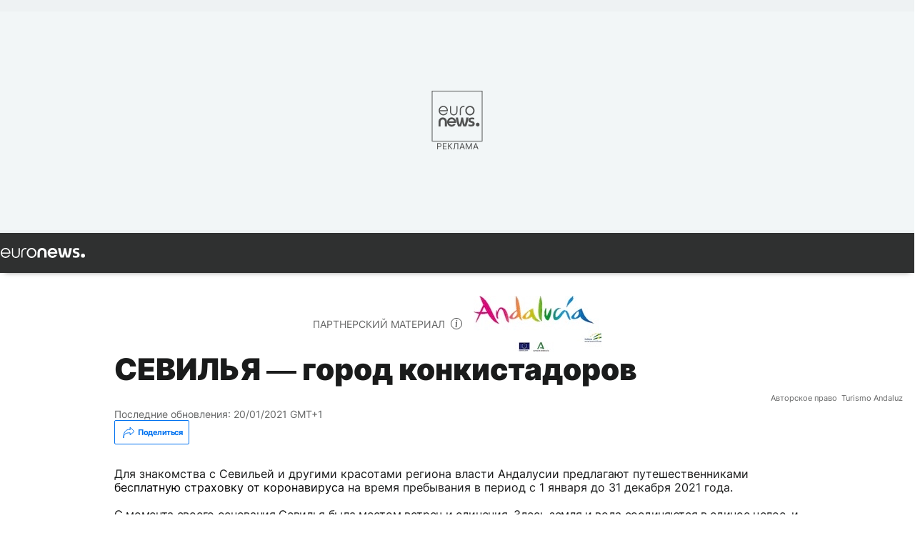

--- FILE ---
content_type: text/html; charset=UTF-8
request_url: https://ru.euronews.com/travel/2020/12/14/sevilya-gorod-konkistadorov
body_size: 22907
content:

<!DOCTYPE html>
    <!--
EVENT ID : 1309924
STORY ID : 5191292
HOUSENUMBER : 201204_TNSU_14115973
-->
<html lang="ru">
<head>
  <meta charset="UTF-8">
                        <title>СЕВИЛЬЯ ― город конкистадоров | Евронью́с</title>
<meta name="description" content="С момента своего основания Севилья была местом встреч и единения. Здесь земля и вода соединяются в единое целое, и река, проистекающая из глубокой Бетики — старинное латинское имя Гвадалквивира — сливается с «Морем-океаном».">
<meta name="keywords" content="Испания,Андалузия,Туризм,путешествия">
<meta name="robots" content="max-snippet:-1, max-image-preview:large">
<meta name="date.created" content="2020-12-14 14:59:04">
<meta name="date.available" content="2020-12-14 14:59:04 +01:00">
<meta name="date.updated" content="2021-01-20 15:03:46">
<meta name="date.modified" content="2021-01-20 15:03:46 +01:00">
<meta name="program.url" content="travel-news">
<meta name="article:modified_time" content="2021-01-20 15:03:46 +01:00">
<meta name="article:published_time" content="2020-12-14 14:59:04 +01:00">
<meta name="article:tag" content="Испания">
<meta name="article:tag" content="Андалузия">
<meta name="article:tag" content="Туризм">
<meta name="article:tag" content="путешествия">
<meta name="article:theme" content="travel-news">
<meta name="article:section" content="travel_travel-news">
<meta name="article:vertical" content="travel">
<meta name="news_keywords" content="Испания,Андалузия,Туризм,путешествия">
<meta name="sponsored" content="yes">
<meta name="adv:branded" content="no">
<meta name="adv:featured" content="yes">
<meta name="adv:premium" content="no">
<meta name="adv:source" content="Andalucia-Ad">
<meta name="wire" content="no">
<link rel="canonical" href="https://ru.euronews.com/travel/2020/12/14/sevilya-gorod-konkistadorov">
<link rel="alternate" hreflang="en" href="https://www.euronews.com/travel/2020/12/27/sevilla-the-port-city-of-the-indies">
<link rel="alternate" hreflang="fr" href="https://fr.euronews.com/voyages/2020/12/09/seville-la-ville-portuaire-des-indes">
<link rel="alternate" hreflang="de" href="https://de.euronews.com/reise/2020/12/14/sevilla-das-tor-nach-amerika">
<link rel="alternate" hreflang="it" href="https://it.euronews.com/viaggi/2020/12/14/siviglia-il-porto-per-le-indie">
<link rel="alternate" hreflang="es" href="https://es.euronews.com/viajes/2020/12/14/sevilla-ciudad-portuaria-de-las-indias">
<link rel="alternate" hreflang="pt" href="https://pt.euronews.com/viagens/2020/12/14/sevilha-ponto-de-partida-para-o-novo-mundo">
<link rel="alternate" hreflang="ru" href="https://ru.euronews.com/travel/2020/12/14/sevilya-gorod-konkistadorov">
<link rel="alternate" hreflang="x-default" href="https://www.euronews.com">
<meta property="og:locale" content="ru-RU">
<meta property="og:url" content="http://ru.euronews.com/travel/2020/12/14/sevilya-gorod-konkistadorov">
<meta property="og:site_name" content="euronews">
<meta property="og:type" content="article">
<meta property="og:title" content="СЕВИЛЬЯ ― город конкистадоров">
<meta property="og:description" content="С момента своего основания Севилья была местом встреч и единения. Здесь земля и вода соединяются в единое целое, и река, проистекающая из глубокой Бетики — старинное латинское имя Гвадалквивира — сливается с «Морем-океаном».">
<meta property="og:image" content="https://static.euronews.com/articles/stories/05/17/86/14/1200x675_cmsv2_22eb96b3-192a-5584-bc95-1ba5bffb2090-5178614.jpg">
<meta property="og:image:width" content="1200">
<meta property="og:image:height" content="675">
<meta property="og:image:type" content="image/jpeg">
<meta property="og:image:alt" content="СЕВИЛЬЯ ― город конкистадоров">
<meta property="og:locale:alternate" content="en-GB">
<meta property="og:locale:alternate" content="fr-FR">
<meta property="og:locale:alternate" content="de-DE">
<meta property="og:locale:alternate" content="it-IT">
<meta property="og:locale:alternate" content="es-ES">
<meta property="og:locale:alternate" content="pt-PT">
<meta property="og:locale:alternate" content="ru-RU">
<meta property="og:locale:alternate:url" content="https://ru.euronews.com/travel/2020/12/14/sevilya-gorod-konkistadorov">

<meta name="twitter:site" content="@euronews">
<meta name="twitter:title" content="СЕВИЛЬЯ ― город конкистадоров">
<meta name="twitter:description" content="С момента своего основания Севилья была местом встреч и единения. Здесь земля и вода соединяются в единое целое, и река, проистекающая из глубокой Бетики — старинное латинское имя Гвадалквивира — сливается с «Морем-океаном».">
<meta name="twitter:card" content="summary_large_image">
<meta name="twitter:image" content="https://static.euronews.com/articles/stories/05/17/86/14/1200x675_cmsv2_22eb96b3-192a-5584-bc95-1ba5bffb2090-5178614.jpg">
<meta name="twitter:image:alt" content="СЕВИЛЬЯ ― город конкистадоров">

<meta property="fb:pages" content="191185974309157" />
    
            <link rel="apple-touch-icon" href="/apple-touch-icon.png">
  <link rel="apple-touch-icon" href="/apple-touch-icon-precomposed.png">
  <link rel="apple-touch-icon" sizes="57x57" href="/apple-touch-icon-57x57.png">
  <link rel="apple-touch-icon" sizes="60x60" href="/apple-touch-icon-60x60.png">
  <link rel="apple-touch-icon" sizes="72x72" href="/apple-touch-icon-72x72.png">
  <link rel="apple-touch-icon" sizes="76x76" href="/apple-touch-icon-76x76.png">
  <link rel="apple-touch-icon" sizes="114x114" href="/apple-touch-icon-114x114.png">
  <link rel="apple-touch-icon" sizes="120x120" href="/apple-touch-icon-120x120.png">
  <link rel="apple-touch-icon" sizes="120x120" href="/apple-touch-icon-120x120-precomposed.png">
  <link rel="apple-touch-icon" sizes="144x144" href="/apple-touch-icon-144x144.png">
  <link rel="apple-touch-icon" sizes="152x152" href="/apple-touch-icon-152x152.png">
  <link rel="apple-touch-icon" sizes="152x152" href="/apple-touch-icon-152x152-precomposed.png">
  <link rel="apple-touch-icon" sizes="180x180" href="/apple-touch-icon-180x180.png">
  <link rel="android-icon" sizes="192x192" href="/android-icon-192x192.png">
  <link rel="icon" sizes="16x16" href="/favicon-16x16.png">
  <link rel="icon" sizes="32x32" href="/favicon-32x32.png">
  <link rel="icon" sizes="48x48" href="/favicon.ico">
  <link rel="icon" sizes="96x96" href="/favicon-96x96.png">
  <link rel="icon" sizes="160x160" href="/favicon-160x160.png">
  <link rel="icon" sizes="192x192" href="/favicon-192x192.png">

    <link rel="manifest" href="/manifest.json">
  <meta name="theme-color" content="#ffffff">

  <link rel="home" href="/" title="homepage">


          <script type="application/ld+json">{
    "@context": "https://schema.org/",
    "@graph": [
        {
            "@type": "NewsArticle",
            "mainEntityOfPage": {
                "@type": "Webpage",
                "url": "https://ru.euronews.com/travel/2020/12/14/sevilya-gorod-konkistadorov"
            },
            "headline": "\u0421\u0415\u0412\u0418\u041b\u042c\u042f \u2015 \u0433\u043e\u0440\u043e\u0434 \u043a\u043e\u043d\u043a\u0438\u0441\u0442\u0430\u0434\u043e\u0440\u043e\u0432",
            "description": "\u0421 \u043c\u043e\u043c\u0435\u043d\u0442\u0430 \u0441\u0432\u043e\u0435\u0433\u043e \u043e\u0441\u043d\u043e\u0432\u0430\u043d\u0438\u044f \u0421\u0435\u0432\u0438\u043b\u044c\u044f \u0431\u044b\u043b\u0430 \u043c\u0435\u0441\u0442\u043e\u043c \u0432\u0441\u0442\u0440\u0435\u0447 \u0438 \u0435\u0434\u0438\u043d\u0435\u043d\u0438\u044f. \u0417\u0434\u0435\u0441\u044c \u0437\u0435\u043c\u043b\u044f \u0438 \u0432\u043e\u0434\u0430 \u0441\u043e\u0435\u0434\u0438\u043d\u044f\u044e\u0442\u0441\u044f \u0432 \u0435\u0434\u0438\u043d\u043e\u0435 \u0446\u0435\u043b\u043e\u0435, \u0438 \u0440\u0435\u043a\u0430, \u043f\u0440\u043e\u0438\u0441\u0442\u0435\u043a\u0430\u044e\u0449\u0430\u044f \u0438\u0437 \u0433\u043b\u0443\u0431\u043e\u043a\u043e\u0439 \u0411\u0435\u0442\u0438\u043a\u0438 \u2014 \u0441\u0442\u0430\u0440\u0438\u043d\u043d\u043e\u0435 \u043b\u0430\u0442\u0438\u043d\u0441\u043a\u043e\u0435 \u0438\u043c\u044f \u0413\u0432\u0430\u0434\u0430\u043b\u043a\u0432\u0438\u0432\u0438\u0440\u0430 \u2014 \u0441\u043b\u0438\u0432\u0430\u0435\u0442\u0441\u044f \u0441 \u00ab\u041c\u043e\u0440\u0435\u043c-\u043e\u043a\u0435\u0430\u043d\u043e\u043c\u00bb.",
            "articleBody": "\u0421 \u043c\u043e\u043c\u0435\u043d\u0442\u0430 \u0441\u0432\u043e\u0435\u0433\u043e \u043e\u0441\u043d\u043e\u0432\u0430\u043d\u0438\u044f \u0421\u0435\u0432\u0438\u043b\u044c\u044f \u0431\u044b\u043b\u0430 \u043c\u0435\u0441\u0442\u043e\u043c \u0432\u0441\u0442\u0440\u0435\u0447 \u0438 \u0435\u0434\u0438\u043d\u0435\u043d\u0438\u044f. \u0417\u0434\u0435\u0441\u044c \u0437\u0435\u043c\u043b\u044f \u0438 \u0432\u043e\u0434\u0430 \u0441\u043e\u0435\u0434\u0438\u043d\u044f\u044e\u0442\u0441\u044f \u0432 \u0435\u0434\u0438\u043d\u043e\u0435 \u0446\u0435\u043b\u043e\u0435, \u0438 \u0440\u0435\u043a\u0430, \u043f\u0440\u043e\u0438\u0441\u0442\u0435\u043a\u0430\u044e\u0449\u0430\u044f \u0438\u0437 \u0433\u043b\u0443\u0431\u043e\u043a\u043e\u0439 \u0411\u0435\u0442\u0438\u043a\u0438 \u2014 \u0441\u0442\u0430\u0440\u0438\u043d\u043d\u043e\u0435 \u043b\u0430\u0442\u0438\u043d\u0441\u043a\u043e\u0435 \u0438\u043c\u044f \u0413\u0432\u0430\u0434\u0430\u043b\u043a\u0432\u0438\u0432\u0438\u0440\u0430 \u2014 \u0441\u043b\u0438\u0432\u0430\u0435\u0442\u0441\u044f \u0441 \u00ab\u041c\u043e\u0440\u0435\u043c-\u043e\u043a\u0435\u0430\u043d\u043e\u043c\u00bb. \u0412 \u0410\u043d\u0434\u0430\u043b\u0443\u0441\u0438\u0438 \u043b\u044e\u0434\u0438 \u0441 \u043f\u0440\u043e\u0442\u0438\u0432\u043e\u043f\u043e\u043b\u043e\u0436\u043d\u044b\u0445 \u0431\u0435\u0440\u0435\u0433\u043e\u0432 \u0421\u0440\u0435\u0434\u0438\u0437\u0435\u043c\u043d\u043e\u0433\u043e \u043c\u043e\u0440\u044f \u0441\u043e\u0437\u0434\u0430\u043b\u0438 \u0432\u0435\u043b\u0438\u0447\u0430\u0439\u0448\u0438\u0439 \u0441\u043f\u043b\u0430\u0432 \u043a\u0443\u043b\u044c\u0442\u0443\u0440, \u043a\u043e\u0442\u043e\u0440\u044b\u0439 \u0441\u0435\u0433\u043e\u0434\u043d\u044f \u043d\u0430\u0437\u044b\u0432\u0430\u0435\u0442\u0441\u044f \u0421\u0435\u0432\u0438\u043b\u044c\u044f. \u041d\u0430 \u043f\u0440\u043e\u0442\u044f\u0436\u0435\u043d\u0438\u0438 \u0432\u0441\u0435\u0433\u043e \u0441\u0432\u043e\u0435\u0433\u043e \u0441\u0443\u0449\u0435\u0441\u0442\u0432\u043e\u0432\u0430\u043d\u0438\u044f \u0433\u043e\u0440\u043e\u0434 \u044f\u0432\u043b\u044f\u043b\u0441\u044f \u043d\u0430\u0434\u0435\u0436\u043d\u044b\u043c \u043f\u043e\u0440\u0442\u043e\u043c, \u0438\u0437 \u043a\u043e\u0442\u043e\u0440\u043e\u0433\u043e \u043b\u044e\u0434\u0438 \u0441\u043e \u0432\u0441\u0435\u0433\u043e \u043c\u0438\u0440\u0430 \u043c\u043e\u0433\u043b\u0438 \u0441\u043b\u0435\u0434\u043e\u0432\u0430\u0442\u044c \u0437\u0430 \u0441\u0432\u043e\u0438\u043c\u0438 \u043c\u0435\u0447\u0442\u0430\u043c\u0438 \u0438 \u0436\u0435\u043b\u0430\u043d\u0438\u044f\u043c\u0438. \u0421 \u043e\u0434\u043d\u043e\u0439 \u0441\u0442\u043e\u0440\u043e\u043d\u044b, \u043e\u043d\u0438 \u043b\u0435\u0433\u043a\u043e \u043c\u043e\u0433\u043b\u0438 \u0432\u044b\u0439\u0442\u0438 \u0432 \u0421\u0440\u0435\u0434\u0438\u0437\u0435\u043c\u043d\u043e\u0435 \u043c\u043e\u0440\u044f, \u0430 \u0441 \u0434\u0440\u0443\u0433\u043e\u0439 \u2015 \u0441\u043b\u0435\u0434\u0443\u044f \u043f\u043e \u0413\u0432\u0430\u0434\u0430\u043b\u043a\u0432\u0438\u0432\u0438\u0440\u0443, \u0434\u043e\u0441\u0442\u0438\u0447\u044c \u0410\u0442\u043b\u0430\u043d\u0442\u0438\u043a\u0438. \u0412\u043e \u0432\u0441\u0435 \u0432\u0440\u0435\u043c\u0435\u043d\u0430 \u0421\u0435\u0432\u0438\u043b\u044c\u044f \u0431\u044b\u043b\u0430 \u043e\u043f\u043e\u0440\u043e\u0439 \u0441\u0430\u043c\u044b\u0445 \u0441\u0438\u043b\u044c\u043d\u044b\u0445 \u043f\u0440\u0430\u0432\u0438\u0442\u0435\u043b\u0435\u0439. \u0421\u043d\u0430\u0447\u0430\u043b\u0430 \u0435\u0435 \u043d\u0430\u0437\u044b\u0432\u0430\u043b\u0438 \u0430\u0440\u0430\u0431\u0441\u043a\u0438\u043c \u0433\u043e\u0440\u043e\u0434\u043e\u043c, \u0437\u0430\u0442\u0435\u043c \u2015 \u0430\u043d\u0434\u0430\u043b\u0443\u0437\u0441\u043a\u0438\u043c, \u0430 \u043f\u043e\u0441\u043b\u0435 \u2015 \u0433\u043e\u0440\u043e\u0434\u043e\u043c \u044d\u043f\u043e\u0445\u0438 \u0420\u0435\u043d\u0435\u0441\u0441\u0430\u043d\u0441\u0430 \u0438 \u0431\u0430\u0440\u043e\u043a\u043a\u043e, \u043f\u043e\u043a\u043e\u0440\u0435\u043d\u0438\u044f \u041b\u0430\u0442\u0438\u043d\u0441\u043a\u043e\u0439 \u0410\u043c\u0435\u0440\u0438\u043a\u0438 \u0438 \u043f\u0440\u0430\u0432\u043b\u0435\u043d\u0438\u044f \u041c\u0430\u0440\u0438\u0438 \u0421\u0442\u044e\u0430\u0440\u0442. \u0415\u0435 \u0438\u0441\u0442\u043e\u0440\u0438\u044f \u0438 \u0442\u0440\u0430\u0434\u0438\u0446\u0438\u0438 \u0442\u0435\u0441\u043d\u043e \u043f\u0435\u0440\u0435\u043f\u043b\u0435\u0442\u0435\u043d\u044b \u0441 \u0438\u0441\u043f\u0430\u043d\u0441\u043a\u043e\u0439 \u0438 \u0437\u0430\u0440\u0443\u0431\u0435\u0436\u043d\u043e\u0439 \u043a\u0443\u043b\u044c\u0442\u0443\u0440\u043e\u0439. \u0415\u0435 \u043f\u043e\u0440\u0442 \u0441\u043b\u0443\u0436\u0438\u043b \u0442\u043e\u0440\u0433\u043e\u0432\u044b\u043c \u0446\u0435\u043d\u0442\u0440\u043e\u043c \u0434\u043b\u044f \u0432\u0441\u0435\u0439 \u0417\u0430\u043f\u0430\u0434\u043d\u043e\u0439 \u0415\u0432\u0440\u043e\u043f\u044b. \u0422\u043e\u0440\u0433\u043e\u0432\u044b\u0435 \u043a\u043e\u0440\u0430\u0431\u043b\u0438 \u0441\u043e \u0432\u0441\u0435\u0433\u043e \u043c\u0438\u0440\u0430 \u0431\u0440\u043e\u0441\u0430\u043b\u0438 \u044f\u043a\u043e\u0440\u044c \u0432 \u0435\u0433\u043e \u0434\u043e\u043a\u0430\u0445. \u041d\u0430 \u043f\u0438\u043a\u0435 \u0440\u0430\u0437\u0432\u0438\u0442\u0438\u044f \u0442\u043e\u0440\u0433\u043e\u0432\u043b\u0438 \u0433\u043e\u0440\u043e\u0434 \u0441\u0442\u0430\u043b \u043f\u0440\u043e\u0446\u0432\u0435\u0442\u0430\u044e\u0449\u0438\u043c \u0446\u0435\u043d\u0442\u0440\u043e\u043c, \u0433\u0434\u0435 \u0440\u043e\u0436\u0434\u0430\u043b\u0438\u0441\u044c \u0438\u0434\u0435\u0438, \u0431\u044b\u043b\u0430 \u0441\u043b\u044b\u0448\u043d\u0430 \u0440\u0435\u0447\u044c \u043d\u0430 \u0432\u0441\u0435\u0445 \u044f\u0437\u044b\u043a\u0430\u0445, \u0432\u0438\u0442\u0430\u043b\u0438 \u0430\u0440\u043e\u043c\u0430\u0442\u044b \u0438 \u0437\u0430\u043f\u0430\u0445\u0438 \u0441\u043e \u0432\u0441\u0435\u0433\u043e \u043c\u0438\u0440\u0430.  \u041e\u0442\u0431\u043b\u0435\u0441\u043a\u0438 \u044d\u0442\u043e\u0439 \u044d\u043f\u043e\u0445\u0438 \u043d\u0430\u0448\u043b\u0438 \u043e\u0442\u0440\u0430\u0436\u0435\u043d\u0438\u0435 \u0438 \u0432 \u0437\u0434\u0430\u043d\u0438\u044f\u0445, \u0434\u043e\u0448\u0435\u0434\u0448\u0438\u0445 \u0434\u043e \u043d\u0430\u0448\u0438\u0445 \u0434\u043d\u0435\u0439. \u0412 \u0441\u043f\u0438\u0441\u043e\u043a \u0412\u0441\u0435\u043c\u0438\u0440\u043d\u043e\u0433\u043e \u043d\u0430\u0441\u043b\u0435\u0434\u0438\u044f \u042e\u041d\u0415\u0421\u041a\u041e \u0432\u043e\u0448\u043b\u0438 \u0442\u0430\u043a\u0438\u0435 \u0432\u044b\u0434\u0430\u044e\u0449\u0438\u0435\u0441\u044f \u043f\u0430\u043c\u044f\u0442\u043d\u0438\u043a\u0438 \u0430\u0440\u0445\u0438\u0442\u0435\u043a\u0442\u0443\u0440\u044b, \u043a\u0430\u043a \u043a\u0430\u0444\u0435\u0434\u0440\u0430\u043b\u044c\u043d\u044b\u0439 \u0441\u043e\u0431\u043e\u0440, \u0434\u0432\u043e\u0440\u0435\u0446 \u0410\u043b\u044c\u043a\u0430\u0441\u0430\u0440 \u0438 \u0430\u0440\u0445\u0438\u0432 \u0418\u043d\u0434\u0438\u0439.  \u041a\u0430\u043a \u0438 \u043c\u043d\u043e\u0433\u0438\u0435 \u0434\u0440\u0443\u0433\u0438\u0435 \u0438\u0441\u0442\u043e\u0440\u0438\u0447\u0435\u0441\u043a\u0438\u0435 \u043f\u0430\u043c\u044f\u0442\u043d\u0438\u043a\u0438 \u0410\u043d\u0434\u0430\u043b\u0443\u0441\u0438\u0438, \u043a\u0430\u0444\u0435\u0434\u0440\u0430\u043b\u044c\u043d\u044b\u0439 \u0441\u043e\u0431\u043e\u0440 \u044f\u0432\u0438\u043b\u0441\u044f \u0440\u0435\u0437\u0443\u043b\u044c\u0442\u0430\u0442\u043e\u043c \u0443\u043d\u0438\u043a\u0430\u043b\u044c\u043d\u043e\u0433\u043e \u0441\u043c\u0435\u0448\u0435\u043d\u0438\u044f \u043a\u0443\u043b\u044c\u0442\u0443\u0440 \u0438 \u043c\u043d\u043e\u0436\u0435\u0441\u0442\u0432\u0430 \u043f\u0435\u0440\u0435\u0434\u0435\u043b\u043e\u043a. \u041f\u043e\u0441\u0442\u0440\u043e\u0435\u043d\u043d\u044b\u0439 \u0432 1401 \u0433. \u043d\u0430 \u043c\u0435\u0441\u0442\u0435 \u0431\u044b\u0432\u0448\u0435\u0439 \u043c\u0435\u0447\u0435\u0442\u0438 \u0432 \u0441\u0442\u0438\u043b\u0435 \u0410\u043b\u044c\u043c\u043e\u0445\u0430\u0434, \u043e\u043d \u043e\u0431\u044a\u0435\u0434\u0438\u043d\u044f\u0435\u0442 \u0441\u0442\u0430\u0440\u044b\u0435 \u0437\u0434\u0430\u043d\u0438\u044f, \u043e\u043a\u0440\u0443\u0436\u0430\u044e\u0449\u0438\u0435 \u041f\u0430\u0442\u0438\u043e-\u0434\u0435-\u043b\u043e\u0441-\u041d\u0430\u0440\u0430\u043d\u0445\u043e\u0441 (\u0430\u043f\u0435\u043b\u044c\u0441\u0438\u043d\u043e\u0432\u044b\u0439 \u0434\u0432\u043e\u0440\u0438\u043a) \u0438 \u043c\u0438\u043d\u0430\u0440\u0435\u0442 \u041b\u0430-\u0425\u0438\u0440\u0430\u043b\u044c\u0434\u0430, \u043d\u0430 \u0432\u0435\u0440\u0448\u0438\u043d\u0435 \u043a\u043e\u0442\u043e\u0440\u043e\u0433\u043e \u0432\u043e\u0437\u0432\u044b\u0448\u0430\u0435\u0442\u0441\u044f \u0444\u043b\u044e\u0433\u0435\u0440 \u00ab\u0445\u0438\u0440\u0430\u043b\u044c\u0434\u0438\u0439\u043e\u00bb \u0432 \u0444\u043e\u0440\u043c\u0435 \u0436\u0435\u043d\u0449\u0438\u043d\u044b \u2015 \u0441\u0430\u043c\u044b\u0439 \u0438\u0437\u0432\u0435\u0441\u0442\u043d\u044b\u0439 \u0441\u0438\u043c\u0432\u043e\u043b \u0433\u043e\u0440\u043e\u0434\u0430. \u0412\u043f\u0435\u0447\u0430\u0442\u043b\u044f\u044e\u0449\u0438\u0435 \u0440\u0430\u0437\u043c\u0435\u0440\u044b \u043a\u0430\u0444\u0435\u0434\u0440\u0430\u043b\u044c\u043d\u043e\u0433\u043e \u0441\u043e\u0431\u043e\u0440\u0430, \u043e\u0434\u043d\u043e\u0433\u043e \u0438\u0437 \u0441\u0430\u043c\u044b\u0445 \u0431\u043e\u043b\u044c\u0448\u0438\u0445 \u0433\u043e\u0442\u0438\u0447\u0435\u0441\u043a\u0438\u0445 \u0445\u0440\u0430\u043c\u043e\u0432 \u0432 \u0415\u0432\u0440\u043e\u043f\u0435, \u0441 \u0435\u0433\u043e \u043f\u044f\u0442\u044c\u044e \u043d\u0435\u0444\u0430\u043c\u0438 \u0438 25 \u0447\u0430\u0441\u043e\u0432\u043d\u044f\u043c\u0438, \u0430 \u0442\u0430\u043a\u0436\u0435 \u0432\u0435\u043b\u0438\u043a\u043e\u043b\u0435\u043f\u0438\u0435 \u0435\u0433\u043e \u0438\u043d\u0442\u0435\u0440\u044c\u0435\u0440\u043e\u0432 \u0434\u0435\u043b\u0430\u044e\u0442 \u0435\u0433\u043e \u043e\u0431\u044f\u0437\u0430\u0442\u0435\u043b\u044c\u043d\u044b\u043c \u043a \u043f\u043e\u0441\u0435\u0449\u0435\u043d\u0438\u044e \u0432 \u0421\u0435\u0432\u0438\u043b\u044c\u0435. \u0412 \u043d\u0435\u043c \u0442\u0430\u043a\u0436\u0435 \u0440\u0430\u0437\u043c\u0435\u0441\u0442\u0438\u043b\u0430\u0441\u044c \u043a\u043e\u043b\u043b\u0435\u043a\u0446\u0438\u044f \u0440\u0430\u0431\u043e\u0442 \u0441\u0430\u043c\u044b\u0445 \u0438\u0437\u0432\u0435\u0441\u0442\u043d\u044b\u0445 \u0438\u0441\u043f\u0430\u043d\u0441\u043a\u0438\u0445 \u0445\u0443\u0434\u043e\u0436\u043d\u0438\u043a\u043e\u0432.     \u0412 \u0446\u0435\u043d\u0442\u0440\u0435 \u0433\u043e\u0440\u043e\u0434\u0430 \u0440\u0430\u0441\u043f\u043e\u043b\u043e\u0436\u0435\u043d \u0438 \u043a\u043e\u0440\u043e\u043b\u0435\u0432\u0441\u043a\u0438\u0439 \u0410\u043b\u044c\u043a\u0430\u0441\u0430\u0440 \u2015 \u043e\u0434\u0438\u043d \u0438\u0437 \u0441\u0442\u0430\u0440\u0435\u0439\u0448\u0438\u0445 \u0432 \u043c\u0438\u0440\u0435 \u0434\u0432\u043e\u0440\u0446\u043e\u0432, \u0438\u0441\u043f\u043e\u043b\u044c\u0437\u0443\u0435\u043c\u044b\u0445 \u0434\u043e \u0441\u0438\u0445 \u043f\u043e\u0440. \u041a\u0430\u043a \u0438 \u043a\u0430\u0444\u0435\u0434\u0440\u0430\u043b\u044c\u043d\u044b\u0439 \u0441\u043e\u0431\u043e\u0440, \u043e\u043d \u0441\u0442\u0440\u043e\u0438\u043b\u0441\u044f \u0438 \u043f\u0435\u0440\u0435\u0441\u0442\u0440\u0430\u0438\u0432\u0430\u043b\u0441\u044f \u0432 \u0442\u0435\u0447\u0435\u043d\u0438\u0435 \u043c\u043d\u043e\u0433\u0438\u0445 \u043b\u0435\u0442 \u043d\u0430\u0447\u0438\u043d\u0430\u044f \u0441 \u043a\u043e\u043d\u0446\u0430 11 \u0432\u0435\u043a\u0430. \u0416\u0438\u0432\u0448\u0438\u0435 \u0432 \u043d\u0435\u043c \u043f\u0440\u0430\u0432\u0438\u0442\u0435\u043b\u0438 \u0438 \u043a\u043e\u0440\u043e\u043b\u0435\u0432\u0441\u043a\u0438\u0435 \u0441\u0435\u043c\u044c\u0438 \u0432\u043d\u0435\u0441\u043b\u0438 \u0441\u0432\u043e\u0439 \u0432\u043a\u043b\u0430\u0434 \u0432 \u0444\u043e\u0440\u043c\u0438\u0440\u043e\u0432\u0430\u043d\u0438\u0435 \u0435\u0433\u043e \u043e\u0431\u043b\u0438\u043a\u0430. \u041f\u0430\u0442\u0438\u043e-\u0434\u0435-\u043b\u0430\u0441-\u0414\u043e\u043d\u0441\u0435\u0439\u0430\u0441 (\u0434\u0435\u0432\u0438\u0447\u0438\u0439 \u0434\u0432\u043e\u0440\u0438\u043a) \u0441 \u043a\u0440\u0430\u0441\u043e\u0447\u043d\u043e\u0439 \u043f\u043b\u0438\u0442\u043e\u0447\u043d\u043e\u0439 \u043e\u0442\u0434\u0435\u043b\u043a\u043e\u0439 \u0441\u0447\u0438\u0442\u0430\u0435\u0442\u0441\u044f \u043e\u0434\u043d\u0438\u043c \u0438\u0437 \u0441\u0430\u043c\u044b\u0445 \u0437\u043d\u0430\u043c\u0435\u043d\u0438\u0442\u044b\u0445 \u0437\u0430\u043a\u0440\u044b\u0442\u044b\u0445 \u0434\u0432\u043e\u0440\u0438\u043a\u043e\u0432. \u0414\u0440\u0443\u0433\u0438\u043c \u0438\u0437\u0432\u0435\u0441\u0442\u043d\u044b\u043c \u043f\u0430\u0442\u0438\u043e \u044f\u0432\u043b\u044f\u0435\u0442\u0441\u044f \u041f\u0430\u0442\u0438\u043e-\u0434\u0435-\u043b\u0430\u0441-\u041c\u0443\u043d\u044c\u0435\u043a\u0430\u0441 \u0438\u043b\u0438 \u043a\u0443\u043a\u043e\u043b\u044c\u043d\u044b\u0439 \u0434\u0432\u043e\u0440\u0438\u043a, \u0443\u043a\u0440\u0430\u0448\u0435\u043d\u043d\u044b\u0439 \u0432\u0435\u043b\u0438\u043a\u043e\u043b\u0435\u043f\u043d\u044b\u043c\u0438 \u043a\u043e\u043b\u043e\u043d\u043d\u0430\u043c\u0438 \u0438 \u043a\u0430\u043f\u0438\u0442\u0435\u043b\u044f\u043c\u0438. \u0411\u043b\u0430\u0433\u043e\u0434\u0430\u0440\u044f \u0441\u0432\u043e\u0435\u043c\u0443 \u0443\u043d\u0438\u043a\u0430\u043b\u044c\u043d\u043e\u043c\u0443 \u0440\u0430\u0441\u043f\u043e\u043b\u043e\u0436\u0435\u043d\u0438\u044e \u0434\u0432\u043e\u0440\u0435\u0446 \u044f\u0432\u043b\u044f\u0435\u0442\u0441\u044f \u044f\u0440\u043a\u0438\u043c \u043e\u0431\u0440\u0430\u0437\u0446\u043e\u043c \u0441\u043e\u0441\u0443\u0449\u0435\u0441\u0442\u0432\u043e\u0432\u0430\u043d\u0438\u0435 \u043a\u0443\u043b\u044c\u0442\u0443\u0440 \u0417\u0430\u043f\u0430\u0434\u0430 \u0438 \u0412\u043e\u0441\u0442\u043e\u043a\u0430, \u043d\u0430\u0437\u044b\u0432\u0430\u0435\u043c\u043e\u0435 \u0432 \u0430\u0440\u0445\u0438\u0442\u0435\u043a\u0442\u0443\u0440\u0435 \u0441\u0442\u0438\u043b\u0435\u043c \u00ab\u043c\u0443\u0434\u0435\u0445\u0430\u0440\u00bb.     \u041a\u0430\u0444\u0435\u0434\u0440\u0430\u043b\u044c\u043d\u044b\u0439 \u0441\u043e\u0431\u043e\u0440 \u0438 \u0410\u043b\u044c\u043a\u0430\u0441\u0430\u0440 \u044f\u0432\u043b\u044f\u044e\u0442\u0441\u044f \u043f\u0440\u0438\u043c\u0435\u0440\u0430\u043c\u0438 \u0432\u0430\u0436\u043d\u043e\u0433\u043e \u0437\u043d\u0430\u0447\u0435\u043d\u0438\u044f \u0440\u0435\u043b\u0438\u0433\u0438\u0439 \u0438 \u043a\u043e\u0440\u043e\u043b\u0435\u0432\u0441\u043a\u043e\u0439 \u0432\u043b\u0430\u0441\u0442\u0438 \u0432 \u0438\u0441\u0442\u043e\u0440\u0438\u0438 \u0421\u0435\u0432\u0438\u043b\u044c\u0438, \u043e\u0434\u043d\u0430\u043a\u043e \u0432 \u0440\u0430\u0437\u0432\u0438\u0442\u0438\u0438 \u0433\u043e\u0440\u043e\u0434\u0430 \u043e\u0433\u0440\u043e\u043c\u043d\u0443\u044e \u0440\u043e\u043b\u044c \u0441\u044b\u0433\u0440\u0430\u043b\u0430 \u0438 \u0442\u043e\u0440\u0433\u043e\u0432\u043b\u044f. \u0417\u0434\u0430\u043d\u0438\u0435 \u0430\u0440\u0445\u0438\u0432\u0430 \u0418\u043d\u0434\u0438\u0439 \u0442\u0430\u043a\u0436\u0435 \u0431\u044b\u043b\u043e \u0432\u043a\u043b\u044e\u0447\u0435\u043d\u043e \u0432 \u0441\u043f\u0438\u0441\u043e\u043a \u0412\u0441\u0435\u043c\u0438\u0440\u043d\u043e\u0433\u043e \u043d\u0430\u0441\u043b\u0435\u0434\u0438\u044f \u042e\u041d\u0415\u0421\u041a\u041e. \u0415\u0433\u043e \u0441\u0442\u0440\u043e\u0438\u0442\u0435\u043b\u044c\u0441\u0442\u0432\u043e \u043d\u0430\u0447\u0430\u043b\u043e\u0441\u044c \u0432\u043e \u0432\u0440\u0435\u043c\u0435\u043d\u0430 \u043f\u0440\u0430\u0432\u043b\u0435\u043d\u0438\u044f \u043a\u043e\u0440\u043e\u043b\u044f \u0424\u0438\u043b\u0438\u043f\u0430 II \u0438 \u0437\u0430\u043a\u043e\u043d\u0447\u0438\u043b\u043e\u0441\u044c \u0432 1646 \u0433. \u041e\u043d\u043e \u0437\u0430\u0434\u0443\u043c\u044b\u0432\u0430\u043b\u043e\u0441\u044c \u043a\u0430\u043a \u0446\u0435\u043d\u0442\u0440 \u0442\u043e\u0440\u0433\u043e\u0432\u043b\u0438, \u043d\u043e \u0432\u0441\u043a\u043e\u0440\u0435 \u0437\u0434\u0435\u0441\u044c \u0431\u044b\u043b\u043e \u0441\u043e\u0437\u0434\u0430\u043d\u043e \u0446\u0435\u043d\u0442\u0440\u0430\u043b\u044c\u043d\u043e\u0435 \u0445\u0440\u0430\u043d\u0438\u043b\u0438\u0449\u0435 \u0434\u043e\u043a\u0443\u043c\u0435\u043d\u0442\u043e\u0432, \u043a\u0430\u0441\u0430\u044e\u0449\u0438\u0445\u0441\u044f \u043e\u0442\u043a\u0440\u044b\u0442\u0438\u044f \u0438 \u043a\u043e\u043b\u043e\u043d\u0438\u0437\u0430\u0446\u0438\u0438 \u0410\u043c\u0435\u0440\u0438\u043a\u0438 \u0432 \u043f\u0435\u0440\u0438\u043e\u0434 \u043c\u0435\u0436\u0434\u0443 15-\u043c \u0438 16-\u043c \u0441\u0442\u043e\u043b\u0435\u0442\u0438\u044f\u043c\u0438. \u041a\u0430\u043c\u0435\u043d\u043d\u043e\u0435 \u0437\u0434\u0430\u043d\u0438\u0435, \u043e\u043a\u0440\u0443\u0436\u0430\u044e\u0449\u0435\u0435 \u0433\u043b\u0430\u0432\u043d\u043e\u0435 \u043f\u0430\u0442\u0438\u043e, \u0441\u043e\u0434\u0435\u0440\u0436\u0438\u0442 \u0434\u0432\u0430 \u0447\u0435\u0442\u044b\u0440\u0435\u0445\u0443\u0433\u043e\u043b\u044c\u043d\u044b\u0445 \u043d\u0435\u0444\u0430 \u0441 \u0430\u0440\u043e\u0447\u043d\u044b\u043c\u0438 \u043f\u0440\u043e\u0435\u043c\u0430\u043c\u0438, \u0441\u043e\u0435\u0434\u0438\u043d\u0435\u043d\u043d\u044b\u043c\u0438 \u043c\u043e\u043d\u0443\u043c\u0435\u043d\u0442\u0430\u043b\u044c\u043d\u043e\u0439 \u043b\u0435\u0441\u0442\u043d\u0438\u0446\u0435\u0439. \u041a\u0440\u0430\u0441\u043e\u0442\u0430 \u0437\u0434\u0430\u043d\u0438\u044f \u043d\u0435 \u044f\u0432\u043b\u044f\u0435\u0442\u0441\u044f \u0435\u0434\u0438\u043d\u0441\u0442\u0432\u0435\u043d\u043d\u044b\u043c \u043f\u043e\u0432\u043e\u0434\u043e\u043c \u043f\u043e\u0441\u0435\u0442\u0438\u0442\u044c \u0430\u0440\u0445\u0438\u0432. \u0412 \u043d\u0435\u043c \u0441\u043e\u0434\u0435\u0440\u0436\u0430\u0442\u0441\u044f \u0431\u0435\u0441\u0446\u0435\u043d\u043d\u044b\u0435 \u0434\u043e\u043a\u0443\u043c\u0435\u043d\u0442\u044b, \u043f\u043e\u0441\u0432\u044f\u0449\u0435\u043d\u043d\u044b\u0435 \u043e\u0442\u043a\u0440\u044b\u0442\u0438\u044e \u0438 \u043a\u043e\u043b\u043e\u043d\u0438\u0437\u0430\u0446\u0438\u0438 \u041d\u043e\u0432\u043e\u0433\u043e \u0421\u0432\u0435\u0442\u0430.  \u0421\u0435\u0433\u043e\u0434\u043d\u044f \u0421\u0435\u0432\u0438\u043b\u044c\u044f \u2015 \u044d\u0442\u043e \u0441\u043e\u0432\u0440\u0435\u043c\u0435\u043d\u043d\u044b\u0439, \u0434\u0438\u043d\u0430\u043c\u0438\u0447\u043d\u044b\u0439 \u0438 \u0442\u0432\u043e\u0440\u0447\u0435\u0441\u043a\u0438\u0439 \u0433\u043e\u0440\u043e\u0434. \u041e\u0434\u043d\u0430\u043a\u043e \u0442\u043e\u043b\u044c\u043a\u043e \u043d\u0435\u0441\u043f\u0435\u0448\u043d\u044b\u0435 \u043f\u0440\u043e\u0433\u0443\u043b\u043a\u0438 \u0432 \u0442\u0438\u0448\u0438\u043d\u0435 \u043f\u043e\u0437\u0432\u043e\u043b\u044f\u0442 \u0432\u0430\u043c \u043e\u0449\u0443\u0442\u0438\u0442\u044c \u0435\u0433\u043e \u043e\u0447\u0430\u0440\u043e\u0432\u0430\u043d\u0438\u0435. \u0415\u0433\u043e \u0443\u044e\u0442\u043d\u0430\u044f \u043f\u043e\u044d\u0442\u0438\u0447\u0435\u0441\u043a\u0430\u044f \u0430\u0442\u043c\u043e\u0441\u0444\u0435\u0440\u0430 \u0437\u0430\u0445\u0432\u0430\u0442\u044b\u0432\u0430\u0435\u0442 \u043f\u0443\u0442\u0435\u0448\u0435\u0441\u0442\u0432\u0435\u043d\u043d\u0438\u043a\u043e\u0432, \u043d\u0430\u043a\u0440\u044b\u0432\u0430\u044f \u0438\u0445 \u0432\u0443\u0430\u043b\u044c\u044e, \u0441\u043e\u0442\u043a\u0430\u043d\u043d\u043e\u0439 \u0438\u0437 \u043c\u0430\u0433\u0438\u0438, \u0430\u0440\u043e\u043c\u0430\u0442\u043e\u0432, \u043a\u0440\u0430\u0441\u043e\u0442\u044b \u0438 \u0447\u0443\u0432\u0441\u0442\u0432. \u0421\u0435\u0432\u0438\u043b\u044c\u044f \u0442\u0430\u043a\u0436\u0435 \u043f\u0440\u0435\u0434\u043b\u0430\u0433\u0430\u0435\u0442 \u043e\u0437\u043d\u0430\u043a\u043e\u043c\u0438\u0442\u044c\u0441\u044f \u0441 \u0430\u043d\u0434\u0430\u043b\u0443\u0437\u0441\u043a\u043e\u0439 \u043a\u0443\u0445\u043d\u0435\u0439 \u0438 \u0442\u0440\u0430\u0434\u0438\u0446\u0438\u044f\u043c\u0438 \u0432 \u043c\u043d\u043e\u0433\u043e\u0447\u0438\u0441\u043b\u0435\u043d\u043d\u044b\u0445 \u0442\u0430\u0432\u0435\u0440\u043d\u0430\u0445 \u0438 \u043d\u0430 \u0444\u0435\u0441\u0442\u0438\u0432\u0430\u043b\u044f\u0445. \u0412\u0441\u0435 \u0436\u0435\u043b\u0430\u044e\u0449\u0438\u0435 \u0441\u043c\u043e\u0433\u0443\u0442 \u043d\u0435 \u0442\u043e\u043b\u044c\u043a\u043e \u043d\u0430\u0441\u043b\u0430\u0434\u0438\u0442\u044c\u0441\u044f \u0432\u043d\u0443\u0442\u0440\u0435\u043d\u043d\u0438\u043c \u0443\u0431\u0440\u0430\u043d\u0441\u0442\u0432\u043e\u043c \u0433\u043e\u0440\u043e\u0434\u0430, \u043d\u043e \u0438 \u043f\u043e\u0447\u0443\u0432\u0441\u0442\u0432\u043e\u0432\u0430\u0442\u044c \u0443\u043d\u0438\u043a\u0430\u043b\u044c\u043d\u044b\u0439 \u0440\u0438\u0442\u043c \u0435\u0433\u043e \u0443\u043b\u0438\u0446. ",
            "dateCreated": "2020-12-09T15:42:28+01:00",
            "dateModified": "2021-01-20T15:03:46+01:00",
            "datePublished": "2020-12-14T14:59:04+01:00",
            "image": {
                "@type": "ImageObject",
                "url": "https://static.euronews.com/articles/stories/05/17/86/14/1440x810_cmsv2_22eb96b3-192a-5584-bc95-1ba5bffb2090-5178614.jpg",
                "width": 1440,
                "height": 810,
                "caption": "\u0421 \u043c\u043e\u043c\u0435\u043d\u0442\u0430 \u0441\u0432\u043e\u0435\u0433\u043e \u043e\u0441\u043d\u043e\u0432\u0430\u043d\u0438\u044f \u0421\u0435\u0432\u0438\u043b\u044c\u044f \u0431\u044b\u043b\u0430 \u043c\u0435\u0441\u0442\u043e\u043c \u0432\u0441\u0442\u0440\u0435\u0447 \u0438 \u0435\u0434\u0438\u043d\u0435\u043d\u0438\u044f. \u0417\u0434\u0435\u0441\u044c \u0437\u0435\u043c\u043b\u044f \u0438 \u0432\u043e\u0434\u0430 \u0441\u043e\u0435\u0434\u0438\u043d\u044f\u044e\u0442\u0441\u044f \u0432 \u0435\u0434\u0438\u043d\u043e\u0435 \u0446\u0435\u043b\u043e\u0435, \u0438 \u0440\u0435\u043a\u0430, \u043f\u0440\u043e\u0438\u0441\u0442\u0435\u043a\u0430\u044e\u0449\u0430\u044f \u0438\u0437 \u0433\u043b\u0443\u0431\u043e\u043a\u043e\u0439 \u0411\u0435\u0442\u0438\u043a\u0438 \u2014 \u0441\u0442\u0430\u0440\u0438\u043d\u043d\u043e\u0435 \u043b\u0430\u0442\u0438\u043d\u0441\u043a\u043e\u0435 \u0438\u043c\u044f \u0413\u0432\u0430\u0434\u0430\u043b\u043a\u0432\u0438\u0432\u0438\u0440\u0430 \u2014 \u0441\u043b\u0438\u0432\u0430\u0435\u0442\u0441\u044f \u0441 \u00ab\u041c\u043e\u0440\u0435\u043c-\u043e\u043a\u0435\u0430\u043d\u043e\u043c\u00bb.",
                "thumbnail": "https://static.euronews.com/articles/stories/05/17/86/14/432x243_cmsv2_22eb96b3-192a-5584-bc95-1ba5bffb2090-5178614.jpg",
                "publisher": {
                    "@type": "Organization",
                    "name": "euronews",
                    "url": "https://static.euronews.com/website/images/euronews-logo-main-blue-403x60.png"
                }
            },
            "publisher": {
                "@type": "Organization",
                "name": "Euronews",
                "legalName": "Euronews",
                "url": "https://ru.euronews.com/",
                "logo": {
                    "@type": "ImageObject",
                    "url": "https://static.euronews.com/website/images/euronews-logo-main-blue-403x60.png",
                    "width": 403,
                    "height": 60
                },
                "sameAs": [
                    "https://vk.com/euronews",
                    "https://www.facebook.com/ru.euronews",
                    "https://t.me/russian_euronews",
                    "https://flipboard.com/@euronewsru",
                    "https://zen.yandex.ru/euronews",
                    "https://ok.ru/euronews"
                ]
            },
            "articleSection": [
                "\u041d\u043e\u0432\u043e\u0441\u0442\u0438 \u043c\u0438\u0440\u0430 \u043f\u0443\u0442\u0435\u0448\u0435\u0441\u0442\u0432\u0438\u0439"
            ]
        },
        {
            "@type": "WebSite",
            "name": "Euronews.com",
            "url": "https://ru.euronews.com/",
            "potentialAction": {
                "@type": "SearchAction",
                "target": "https://ru.euronews.com/search?query={search_term_string}",
                "query-input": "required name=search_term_string"
            },
            "sameAs": [
                "https://vk.com/euronews",
                "https://www.facebook.com/ru.euronews",
                "https://t.me/russian_euronews",
                "https://flipboard.com/@euronewsru",
                "https://zen.yandex.ru/euronews",
                "https://ok.ru/euronews"
            ]
        }
    ]
}</script>
      
                <link rel="alternate" type="application/rss+xml" href="https://ru.euronews.com/rss?level=program&amp;name=travel-news" />
        <link rel="alternate" type="application/rss+xml" href="https://ru.euronews.com/rss?level=vertical&amp;name=travel" />

    <meta name="application-name" content="euronews.com">

            <meta name="viewport" content="width=device-width, minimum-scale=1, initial-scale=1">

  
                  <meta name="dfp-data" content="{&quot;rootId&quot;:&quot;6458&quot;,&quot;adUnit&quot;:&quot;&quot;,&quot;keyValues&quot;:[],&quot;level1&quot;:&quot;euronews_new&quot;,&quot;lazyLoadingOffset&quot;:300,&quot;hasSwipe&quot;:false,&quot;disabledAdSlots&quot;:[]}">

            <meta name="adobe-analytics-data" content="{&quot;site&quot;:{&quot;platform&quot;:&quot;&quot;,&quot;language&quot;:&quot;ru&quot;,&quot;primarylanguage&quot;:&quot;&quot;,&quot;secondarylanguage&quot;:&quot;&quot;,&quot;environment&quot;:&quot;prod&quot;,&quot;brand&quot;:&quot;euronews&quot;,&quot;servicetype&quot;:&quot;web&quot;,&quot;version&quot;:&quot;15.5.1&quot;},&quot;page&quot;:{&quot;pagename&quot;:&quot;euronews.travel.travel-news.travel-news.1309924.sevilla-the-port-city-of-the-indies&quot;,&quot;pagehasad&quot;:&quot;&quot;,&quot;pagenumads&quot;:&quot;&quot;,&quot;sitesection&quot;:&quot;&quot;,&quot;sitesubsection1&quot;:&quot;&quot;,&quot;sitesubsection2&quot;:&quot;&quot;,&quot;pagetype&quot;:&quot;article&quot;,&quot;pageurl&quot;:&quot;ru.euronews.com\/travel\/2020\/12\/14\/sevilya-gorod-konkistadorov&quot;,&quot;pagedownloadtime&quot;:&quot;&quot;,&quot;vertical&quot;:&quot;travel&quot;,&quot;theme&quot;:&quot;travel-news&quot;,&quot;program&quot;:&quot;travel-news&quot;,&quot;contenttype&quot;:&quot;txt&quot;,&quot;menustatus&quot;:&quot;&quot;,&quot;pagereload&quot;:&quot;&quot;,&quot;pagedisplaybreakpoint&quot;:&quot;&quot;,&quot;displaybreakingnewsbar&quot;:&quot;none&quot;,&quot;swipe&quot;:&quot;none&quot;,&quot;urlpath&quot;:&quot;ru.euronews.com\/travel\/2020\/12\/14\/sevilya-gorod-konkistadorov&quot;},&quot;search&quot;:{&quot;keyword&quot;:&quot;&quot;,&quot;searchresult&quot;:&quot;&quot;},&quot;uv&quot;:{&quot;uvid&quot;:&quot;&quot;,&quot;logged&quot;:&quot;&quot;,&quot;isbot&quot;:&quot;&quot;},&quot;article&quot;:{&quot;eventid&quot;:&quot;1309924&quot;,&quot;storyid&quot;:&quot;5191292&quot;,&quot;updatedate&quot;:&quot;20\/01\/2021&quot;,&quot;title&quot;:&quot;севилья ― город конкистадоров&quot;,&quot;format&quot;:&quot;standard&quot;,&quot;nbdayssincepublication&quot;:1862,&quot;articlepromotedtobcs&quot;:&quot;&quot;,&quot;articlepromotedtohp&quot;:&quot;&quot;,&quot;technicaltags&quot;:&quot;editorial.andalucia,editorial,video-auto-play&quot;,&quot;contenttaxonomy&quot;:&quot;&#039;gt_positive&#039;|&#039;eap-gs-homerfaber-fs-30july19&#039;|&#039;gt_positive_love&#039;|&#039;gs_home&#039;|&#039;gs_travel&#039;|&#039;neg_facebook_2021&#039;|&#039;pos_equinor&#039;|&#039;pos_facebook&#039;|&#039;pos_pmi&#039;|&#039;gs_travel_holidays&#039;|&#039;gv_safe&#039;&quot;,&quot;gallerynumber&quot;:&quot;none&quot;,&quot;advertisingType&quot;:&quot;advertisement_feature&quot;,&quot;hasvuukle&quot;:false,&quot;program&quot;:&quot;Новости Мира Путешествий&quot;,&quot;tags&quot;:&quot;Испания,Андалузия,Туризм,путешествия&quot;},&quot;login&quot;:{&quot;subscriptiontype&quot;:&quot;other&quot;,&quot;dailynl&quot;:&quot;none&quot;},&quot;video&quot;:{&quot;videoid&quot;:&quot;none&quot;,&quot;youtubevideoid&quot;:&quot;none&quot;,&quot;dailymotionvideoid&quot;:&quot;none&quot;,&quot;housenumbervidid&quot;:&quot;none&quot;,&quot;name&quot;:&quot;none&quot;,&quot;publicationdate&quot;:&quot;none&quot;,&quot;type&quot;:&quot;none&quot;,&quot;duration&quot;:&quot;none&quot;,&quot;isinplaylist&quot;:&quot;none&quot;,&quot;playlistname&quot;:&quot;none&quot;,&quot;haspreview&quot;:&quot;none&quot;,&quot;viewmode&quot;:&quot;none&quot;,&quot;playername&quot;:&quot;none&quot;,&quot;playlistnumitems&quot;:&quot;none&quot;,&quot;playlistposition&quot;:&quot;none&quot;,&quot;soundstatus&quot;:&quot;none&quot;},&quot;component&quot;:{&quot;name&quot;:&quot;&quot;,&quot;type&quot;:&quot;&quot;,&quot;action&quot;:&quot;&quot;,&quot;pagename&quot;:&quot;&quot;,&quot;actiondetail&quot;:&quot;&quot;},&quot;newsletter&quot;:{&quot;name&quot;:&quot;&quot;,&quot;location&quot;:&quot;&quot;},&quot;cm&quot;:{&quot;ssf&quot;:&quot;1&quot;},&quot;thirdPartiesDisabled&quot;:[],&quot;sendDate&quot;:null}">
  
    <meta id="metaEventId" name="eventId" content="1309924">
    <meta id="metaStoryId" name="storyId" content="5191292">
    <meta id="metaDfptValue" name="dfptValue" content="">
    <meta id="metaHouseNumber" name="houseNumber" content="201204_TNSU_14115973">

  <meta name="app-contexts" content="[&quot;main&quot;,&quot;article&quot;,&quot;sponsored&quot;]">

            <link rel="preload" as="style" href="/build/e09c9fcfcc074bccb6b0-reduce-cls.css">
    <link rel="preload" as="style" href="/build/60f2680ec86092ed27b8-common.css">
    <link rel="preload" as="style" href="/build/2704ee1d94cf0ae161ea-trumps.css">
    <link rel="preload" as="style" href="/build/1e29222cf9b97f50ec61-header.css">
              <link rel="preload" as="script" href="https://securepubads.g.doubleclick.net/tag/js/gpt.js" />
      

    <link rel="preload" as="style" href="/build/eb5119b45dbf273d50a5-article-viewport.css">
                    <link rel="preload" as="image" imagesrcset="https://static.euronews.com/website/statics/vector/fallback.svg" imagesizes="100vw">
    
        <style>
    #accessibility-bar,#c-burger-button-checkbox,#c-language-switcher-list-open,.c-breaking-news,.c-language-switcher__list,.c-search-form__loader, .o-site-hr__second-level__dropdown,.o-site-hr__second-level__dropdown-mask,.o-site-hr__sidebar,.o-site-hr__sidebar-mask{display:none}
    .c-bar-now .c-tags-list,.c-bar-now__container,.c-navigation-bar,.c-navigation-bar__wrappable-list,.c-search-form.c-search-engine,.o-site-hr__first-level__container,.o-site-hr__second-level__container,.o-site-hr__second-level__links,.o-site-hr__second-level__burger-logo,.c-burger-button{display:flex}

    @supports (content-visibility: hidden) {
      .o-site-hr__second-level__dropdown,.o-site-hr__sidebar {
        display: flex;
        content-visibility: hidden;
      }
    }
  </style>

  <link rel="stylesheet" href="/build/e09c9fcfcc074bccb6b0-reduce-cls.css">
  <link rel="stylesheet" href="/build/60f2680ec86092ed27b8-common.css">
  <link rel="stylesheet" href="/build/2704ee1d94cf0ae161ea-trumps.css">
  <link rel="stylesheet" href="/build/eb5119b45dbf273d50a5-article-viewport.css">
      <link rel="stylesheet" href="/build/b578a895a0dfe8726f81-article_base.css">
  
  <link rel="stylesheet" href="/build/8df9479ba4a36626c544-article_partner_content.css">
  <link rel="stylesheet" href="/build/77c0f425de099410c00f-footer-alternative.css">

        <style>@font-face{font-family: "Arial size-adjust";font-style: normal;font-weight: 400;font-display: swap;src: local("Arial");size-adjust: 102.5%;}body{font-family: 'Arial size-adjust', Arial, sans-serif;}</style>

    
          <link rel="stylesheet" href="/build/0a99ec3795784c5a8509-fonts.css" media="print" onload="this.media=&#039;all&#039;">
              <link rel="stylesheet" href="/build/8b22fce367b2950deb08-font_cyrillic.css" media="print" onload="this.media=&#039;all&#039;">
  
      
  
                <link rel="preconnect" href="https://static.euronews.com">
      <link rel="preconnect" href="https://api.privacy-center.org">
      <link rel="preconnect" href="https://sdk.privacy-center.org">
      <link rel="preconnect" href="https://www.googletagservices.com">
      <link rel="preconnect" href="https://pagead2.googlesyndication.com">
              <link rel="dns-prefetch" href="//scripts.opti-digital.com">
                  <link rel="dns-prefetch" href="https://connect.facebook.net">
                  <link rel="dns-prefetch" href="https://ping.chartbeat.net">
        <link rel="dns-prefetch" href="https://static.chartbeat.com">
        

    
    <script>
  window.euronewsEnvs = JSON.parse('{"PUBLIC_GIGYA_API_KEY":"4_G3z5aGNUymdcrkV9z9qOAg","PUBLIC_INSIDER_PARTNER_NAME":"euronewsfr","PUBLIC_INSIDER_PARTNER_ID":"10008155","PUBLIC_APP_ENV":"prod","PUBLIC_URLS_BASE":"euronews.com"}');
</script>


  <script> performance.mark('enw-first-script'); </script>
            <script id="euronews-initial-server-data">
                              window.getInitialServerData = () => ({"context":{"website":"euronews","pageType":"article","servicetype":"web","features":["socialManager","euronewsUUIDManager","userNavigationActivity","didomi","googleGpt","advertisingOptiDigital","wallpaper","DVTargetingSignalsManager","bombora","insider","scrollRestore","adobe","swiper","caption","connatix","outbrain"],"featureFlipping":{"fast":{"adobe":{"languages":{"en":true,"fr":true,"de":true,"it":true,"es":true,"pt":true,"tr":true,"pl":true,"ru":true,"ar":true,"fa":true,"el":true,"hu":true},"thirdpart":true,"description":"Analytics tracking"},"adobeAudienceManager":{"languages":{"en":true,"fr":true,"de":true,"it":true,"es":true,"pt":true,"tr":true,"pl":true,"ru":true,"ar":true,"fa":true,"el":true,"hu":true},"thirdpart":true,"description":"_"},"adsAutorefresh":{"languages":{"en":false,"ar":false,"de":false,"el":false,"es":false,"fa":false,"fr":false,"hu":false,"it":false,"pt":false,"ru":false,"tr":false,"pl":false},"thirdpart":false,"description":"Permet un autorefresh auto des pubs toutes les X secondes"},"adsLazyloading":{"languages":{"en":true,"fr":true,"de":true,"it":true,"es":true,"pt":true,"tr":true,"pl":true,"ru":true,"ar":true,"fa":true,"el":true,"hu":true},"thirdpart":false,"description":"Permet d\u2019afficher les pubs au fur \u00e0 mesure du scroll d\u2019un utilisateur sur nos pages, ce qui permet d\u2019acc\u00e9l\u00e9rer le chargement du haut de page"},"advertising":{"languages":{"en":false,"fr":false,"de":false,"it":false,"es":false,"pt":false,"tr":false,"pl":false,"ru":false,"ar":false,"fa":false,"el":false,"hu":false},"thirdpart":false,"description":"to enable new advertising core (while double run, we use old advertising when this key is off)"},"advertisingOptiDigital":{"languages":{"en":true,"fr":true,"de":true,"it":true,"es":true,"pt":true,"tr":true,"pl":true,"ru":true,"ar":true,"fa":true,"el":true,"hu":true},"thirdpart":true,"description":"New Advertising management with OptiDigital"},"advertisingSingleRequestMode":{"languages":{"en":false,"ar":false,"de":false,"el":false,"es":false,"fa":false,"fr":false,"hu":false,"it":false,"pt":false,"ru":false,"tr":false,"pl":false},"thirdpart":false,"description":"WARNING: WHEN TURNED ON IT MAKES AD REQUEST COUNT EXPLODE AND LEADS TO TERRIBLE IMPRESSION\/REQUEST RATIO\nenable singleRequest mode for new advertising implementation (will do multirequest if disabled)"},"analytics":{"languages":{"en":true,"fr":true,"de":true,"it":true,"es":true,"pt":true,"tr":true,"pl":true,"ru":true,"ar":true,"fa":true,"el":true,"hu":true},"thirdpart":false,"description":"_"},"autorefresh":{"languages":{"en":true,"fr":true,"de":true,"it":true,"es":true,"pt":true,"tr":true,"pl":true,"ru":true,"ar":true,"fa":true,"el":true,"hu":true},"thirdpart":false,"description":"_"},"bcovery":{"languages":{"en":false,"ar":false,"de":false,"el":false,"es":false,"fa":false,"fr":false,"hu":false,"it":false,"pt":false,"ru":false,"tr":false,"pl":false},"thirdpart":true,"description":"_"},"bombora":{"languages":{"en":true,"fr":true,"de":true,"it":true,"es":true,"pt":true,"tr":true,"pl":true,"ru":true,"ar":true,"fa":false,"el":true,"hu":true},"thirdpart":true,"description":"_"},"bomboraStandardTag":{"languages":{"en":true,"fr":true,"de":true,"it":true,"es":true,"pt":true,"tr":true,"pl":true,"ru":true,"ar":true,"fa":false,"el":true,"hu":true},"thirdpart":true,"description":"_"},"breakingNewsBanner":{"languages":{"en":true,"fr":true,"de":true,"it":true,"es":true,"pt":true,"tr":true,"pl":true,"ru":true,"ar":true,"fa":true,"el":true,"hu":true},"thirdpart":false,"description":"_"},"caption":{"languages":{"en":true,"fr":true,"de":true,"it":true,"es":true,"pt":true,"tr":true,"pl":true,"ru":true,"ar":true,"fa":true,"el":true,"hu":true},"thirdpart":false,"description":"_"},"chartbeat":{"languages":{"en":true,"fr":true,"de":true,"it":true,"es":true,"pt":true,"tr":true,"pl":true,"ru":true,"ar":true,"fa":true,"el":true,"hu":true},"thirdpart":true,"description":"chartbeat.js is the Javascript code for the standard web tracking"},"chartbeat_mab":{"languages":{"en":true,"fr":true,"de":true,"it":true,"es":true,"pt":true,"tr":true,"pl":true,"ru":true,"ar":true,"fa":true,"el":true,"hu":true},"thirdpart":true,"description":"chartbeat_mab.js is the library for Chartbeat's headline testing functionality"},"connatix":{"languages":{"en":true,"fr":true,"de":true,"it":true,"es":true,"pt":true,"tr":true,"pl":true,"ru":true,"ar":true,"fa":true,"el":true,"hu":true},"thirdpart":true,"description":"_"},"connatixSticky":{"languages":{"en":false,"fr":false,"de":false,"it":false,"es":false,"pt":false,"tr":false,"pl":false,"ru":false,"ar":false,"fa":false,"el":false,"hu":false},"thirdpart":false,"description":"_"},"consentTemplates":{"languages":{"en":false,"fr":false,"de":false,"it":false,"es":false,"pt":false,"tr":false,"pl":false,"ru":false,"ar":false,"fa":false,"el":false,"hu":false},"thirdpart":false,"description":"consent notices (Didomi, ...)"},"dailymotion":{"languages":{"en":true,"fr":true,"de":true,"it":true,"es":true,"pt":true,"tr":true,"pl":true,"ru":false,"ar":true,"fa":false,"el":true,"hu":true},"thirdpart":false,"description":"_"},"datalayerManager":{"languages":{"en":false,"ar":false,"de":false,"el":false,"es":false,"fa":false,"fr":false,"hu":false,"it":false,"pt":false,"ru":false,"tr":false,"pl":false},"thirdpart":false,"description":"_"},"didomi":{"languages":{"en":true,"fr":true,"de":true,"it":true,"es":true,"pt":true,"tr":true,"pl":true,"ru":true,"ar":true,"fa":true,"el":true,"hu":true},"thirdpart":true,"description":null},"doubleVerify":{"languages":{"en":true,"fr":true,"de":true,"it":true,"es":true,"pt":true,"tr":true,"pl":true,"ru":true,"ar":true,"fa":true,"el":true,"hu":true},"thirdpart":true,"description":"_"},"durationMedia":{"languages":{"en":true,"fr":true,"de":true,"it":true,"es":true,"pt":true,"tr":true,"pl":true,"ru":true,"ar":true,"fa":true,"el":true,"hu":true},"thirdpart":true,"description":"_"},"DVTargetingSignalsManager":{"languages":{"en":true,"fr":true,"de":true,"it":true,"es":true,"pt":true,"tr":true,"pl":true,"ru":true,"ar":true,"fa":true,"el":true,"hu":true},"thirdpart":false,"description":"This feature aims to manage DV Targeting Signals.\r\nFor example: retrieving Targeting Signals, updating the advertising Datalayer, and storing DV Contextual Signals to the database."},"euronewsUUIDManager":{"languages":{"en":true,"fr":true,"de":true,"it":true,"es":true,"pt":true,"tr":true,"pl":true,"ru":true,"ar":true,"fa":true,"el":true,"hu":true},"thirdpart":false,"description":"This feature ensures each client has a persistent UUID by retrieving it from IndexedDB or cookies, or generating and storing one if it doesn\u2019t exist. The UUID is used by other features and services for consistent client identification."},"facebook":{"languages":{"en":true,"fr":true,"de":true,"it":true,"es":true,"pt":true,"tr":true,"pl":true,"ru":true,"ar":true,"fa":true,"el":true,"hu":true},"thirdpart":true,"description":null},"football":{"languages":{"en":true,"fr":true,"de":true,"it":true,"es":true,"pt":true,"tr":true,"pl":false,"ru":true,"ar":true,"fa":true,"el":true,"hu":true},"thirdpart":false,"description":"This FF is made to manage FootballLeagueDataHandler service"},"footballLeagueResults":{"languages":{"en":true,"ar":true,"de":true,"el":true,"es":true,"fa":true,"fr":true,"hu":true,"it":true,"pt":true,"ru":true,"tr":true,"pl":false},"thirdpart":false,"description":"This is for the service that manage the display\/management of the widget of football league results that we can find on the home page and other footblall pages"},"gallery":{"languages":{"en":true,"fr":true,"de":true,"it":true,"es":true,"pt":true,"tr":true,"pl":true,"ru":true,"ar":true,"fa":true,"el":true,"hu":true},"thirdpart":false,"description":"Widget Gallery"},"geoBlocking":{"languages":{"en":true,"ar":true,"de":true,"el":true,"es":true,"fa":true,"fr":true,"hu":true,"it":true,"pt":true,"ru":true,"tr":true,"pl":true},"thirdpart":false,"description":"_"},"geoedge":{"languages":{"en":true,"fr":true,"de":true,"it":true,"es":true,"pt":true,"tr":true,"pl":true,"ru":true,"ar":true,"fa":true,"el":true,"hu":true},"thirdpart":true,"description":"_"},"gigya":{"languages":{"en":true,"fr":true,"de":true,"it":true,"es":true,"pt":true,"tr":true,"pl":true,"ru":true,"ar":true,"fa":true,"el":true,"hu":true},"thirdpart":false,"description":"Login Euronews via SAP\/GIGYA"},"global_footer":{"languages":{"en":true,"fr":true,"de":true,"it":true,"es":true,"pt":true,"tr":true,"pl":true,"ru":true,"ar":true,"fa":true,"el":true,"hu":true},"thirdpart":true,"description":null},"googleGpt":{"languages":{"en":true,"fr":true,"de":true,"it":true,"es":true,"pt":true,"tr":true,"pl":true,"ru":true,"ar":true,"fa":true,"el":true,"hu":true},"thirdpart":true,"description":"GPT is mandatory for all the advertisement stack"},"google_analytics":{"languages":{"en":false,"ar":false,"de":false,"el":false,"es":false,"fa":false,"fr":false,"hu":false,"it":false,"pt":false,"ru":false,"tr":false,"pl":false},"thirdpart":true,"description":"_"},"google_gtm":{"languages":{"en":true,"fr":true,"de":true,"it":true,"es":true,"pt":true,"tr":true,"pl":true,"ru":true,"ar":true,"fa":true,"el":true,"hu":true},"thirdpart":true,"description":null},"grafanaFaro":{"languages":{"en":false,"fr":false,"de":false,"it":false,"es":false,"pt":false,"tr":false,"pl":false,"ru":false,"ar":false,"fa":false,"el":false,"hu":false},"thirdpart":false,"description":"_"},"gtag":{"languages":{"en":true,"fr":true,"de":true,"it":true,"es":true,"pt":true,"tr":true,"pl":true,"ru":true,"ar":true,"fa":true,"el":true,"hu":true},"thirdpart":true,"description":"_"},"header_redesign":{"languages":{"en":true,"fr":true,"de":true,"it":true,"es":true,"pt":true,"tr":true,"pl":true,"ru":true,"ar":true,"fa":true,"el":true,"hu":true},"thirdpart":false,"description":"FF qui active l'affichage du Header Redesign"},"home_new_design":{"languages":{"en":false,"fr":false,"de":false,"it":false,"es":false,"pt":false,"tr":false,"pl":false,"ru":false,"ar":false,"fa":false,"el":false,"hu":false},"thirdpart":false,"description":"Home New Design 2025"},"https":{"languages":{"en":true,"fr":true,"de":true,"it":true,"es":true,"pt":true,"tr":true,"pl":true,"ru":true,"ar":true,"fa":true,"el":true,"hu":true},"thirdpart":false,"description":null},"iaDisclaimerReporting":{"languages":{"en":true,"fr":true,"de":true,"it":true,"es":true,"pt":true,"tr":true,"pl":true,"ru":true,"ar":true,"fa":true,"el":true,"hu":true},"thirdpart":false,"description":"Display the IA Disclaimer"},"insider":{"languages":{"en":true,"fr":true,"de":true,"it":true,"es":true,"pt":true,"tr":true,"pl":true,"ru":true,"ar":true,"fa":true,"el":true,"hu":true},"thirdpart":true,"description":"_"},"jobbio":{"languages":{"en":false,"fr":false,"de":false,"it":false,"es":false,"pt":false,"tr":false,"pl":false,"ru":false,"ar":false,"fa":false,"el":false,"hu":false},"thirdpart":true,"description":"_"},"justIn":{"languages":{"en":true,"fr":true,"de":true,"it":true,"es":true,"pt":true,"tr":true,"pl":true,"ru":true,"ar":true,"fa":true,"el":true,"hu":true},"thirdpart":false,"description":"_"},"justInTimeline":{"languages":{"en":true,"fr":true,"de":true,"it":true,"es":true,"pt":true,"tr":true,"pl":true,"ru":true,"ar":true,"fa":true,"el":true,"hu":true},"thirdpart":false,"description":"Justin template new design 2025"},"lazyblock":{"languages":{"en":false,"ar":false,"de":false,"el":false,"es":false,"fa":false,"fr":false,"hu":true,"it":false,"pt":false,"ru":false,"tr":true,"pl":false},"thirdpart":false},"lazyload":{"languages":{"en":true,"fr":true,"de":true,"it":true,"es":true,"pt":true,"tr":true,"pl":true,"ru":true,"ar":true,"fa":true,"el":true,"hu":true},"thirdpart":false,"description":"_"},"leaderboardUnderHeader":{"languages":{"en":true,"ar":true,"de":false,"el":false,"es":false,"fa":true,"fr":false,"hu":false,"it":false,"pt":false,"ru":false,"tr":false,"pl":false},"thirdpart":false,"description":"main leaderboard under header instead of above on article page"},"linkObfuscator":{"languages":{"en":true,"fr":true,"de":true,"it":true,"es":true,"pt":true,"tr":true,"pl":true,"ru":true,"ar":true,"fa":true,"el":true,"hu":true},"thirdpart":false,"description":"This feature aims to obfuscate all links for which the obfuscation is implemented in the Twig template."},"liveramp":{"languages":{"en":true,"fr":true,"de":true,"it":true,"es":true,"pt":true,"tr":true,"pl":true,"ru":true,"ar":true,"fa":true,"el":true,"hu":true},"thirdpart":true,"description":"https:\/\/liveramp.com\/"},"login":{"languages":{"en":true,"fr":true,"de":true,"it":true,"es":true,"pt":true,"tr":true,"pl":true,"ru":true,"ar":true,"fa":true,"el":true,"hu":true},"thirdpart":false,"description":"Allow login for Gigya"},"loginWall":{"languages":{"en":false,"fr":true,"de":false,"it":false,"es":true,"pt":false,"tr":false,"pl":false,"ru":false,"ar":false,"fa":false,"el":false,"hu":false},"thirdpart":false,"description":"_"},"longerCacheStrategy":{"languages":{"en":true,"fr":true,"de":true,"it":true,"es":true,"pt":true,"tr":true,"pl":true,"ru":true,"ar":true,"fa":true,"el":true,"hu":true},"thirdpart":false,"description":"Enable longer cache on various pages (see EW-5784)"},"nativo":{"languages":{"en":true,"fr":true,"de":true,"it":true,"es":true,"pt":true,"tr":true,"pl":true,"ru":true,"ar":true,"fa":true,"el":true,"hu":true},"thirdpart":false,"description":"_"},"new_liveblogging":{"languages":{"en":true,"fr":true,"de":true,"it":true,"es":true,"pt":true,"tr":true,"pl":true,"ru":true,"ar":true,"fa":true,"el":true,"hu":true},"thirdpart":false,"description":"Activate new Arena liveblogging feature (with TypeScript service)"},"nonli":{"languages":{"en":true,"fr":true,"de":true,"it":true,"es":true,"pt":true,"tr":true,"pl":true,"ru":true,"ar":true,"fa":true,"el":true,"hu":true},"thirdpart":true,"description":"This TP replace echobox to publish automatically our articles on social networks"},"outbrain":{"languages":{"en":true,"fr":true,"de":true,"it":true,"es":true,"pt":true,"tr":true,"pl":true,"ru":true,"ar":true,"fa":true,"el":true,"hu":true},"thirdpart":true,"description":"_"},"outbrain_lazyloading":{"languages":{"en":true,"fr":true,"de":true,"it":true,"es":true,"pt":true,"tr":true,"pl":true,"ru":true,"ar":true,"fa":true,"el":true,"hu":true},"thirdpart":true,"description":"_"},"ownpage":{"languages":{"en":true,"ar":true,"de":true,"el":true,"es":true,"fa":true,"fr":true,"hu":true,"it":true,"pt":true,"ru":true,"tr":true,"pl":false},"thirdpart":true,"description":"newsletter"},"pfp-ima":{"languages":{"en":false,"ar":false,"de":false,"el":false,"es":false,"fa":false,"fr":false,"hu":false,"it":false,"pt":false,"ru":false,"tr":false,"pl":false},"thirdpart":false,"description":"_"},"pfpLive":{"languages":{"en":true,"fr":true,"de":true,"it":true,"es":true,"pt":true,"tr":true,"pl":true,"ru":false,"ar":true,"fa":false,"el":true,"hu":true},"thirdpart":false,"description":"_"},"pfpVOD":{"languages":{"en":true,"fr":true,"de":true,"it":true,"es":true,"pt":true,"tr":true,"pl":true,"ru":false,"ar":true,"fa":false,"el":true,"hu":true},"thirdpart":false,"description":"_"},"player_lazyload_click":{"languages":{"en":true,"fr":true,"de":true,"it":true,"es":true,"pt":true,"tr":true,"pl":true,"ru":true,"ar":true,"fa":true,"el":true,"hu":true},"thirdpart":false,"description":null},"scribblelive":{"languages":{"en":true,"ar":true,"de":true,"el":true,"es":true,"fa":true,"fr":true,"hu":true,"it":true,"pt":true,"ru":true,"tr":true,"pl":false},"thirdpart":true},"scrollRestore":{"languages":{"en":true,"fr":true,"de":true,"it":true,"es":true,"pt":true,"tr":true,"pl":true,"ru":true,"ar":true,"fa":true,"el":true,"hu":true},"thirdpart":false,"description":"This feature sets the browser's scrollRestoration property to 'manual', ensuring the scroll position resets to the top of the page upon refresh"},"search":{"languages":{"en":true,"fr":true,"de":true,"it":true,"es":true,"pt":true,"tr":true,"pl":true,"ru":true,"ar":true,"fa":true,"el":true,"hu":true},"thirdpart":false,"description":"_"},"sentry":{"languages":{"en":true,"fr":true,"de":true,"it":true,"es":true,"pt":true,"tr":true,"pl":true,"ru":true,"ar":true,"fa":true,"el":true,"hu":true},"thirdpart":true,"description":"APM - Technical TP"},"socialManager":{"languages":{"en":true,"fr":true,"de":true,"it":true,"es":true,"pt":true,"tr":true,"pl":true,"ru":true,"ar":true,"fa":true,"el":true,"hu":true},"thirdpart":false,"description":"Social manager TS service for social network popup management"},"StickyFloor":{"languages":{"en":true,"fr":true,"de":true,"it":true,"es":true,"pt":true,"tr":true,"pl":true,"ru":true,"ar":true,"fa":true,"el":true,"hu":true},"thirdpart":false,"description":null},"streamAMP":{"languages":{"en":false,"ar":false,"de":false,"el":false,"es":false,"fa":false,"fr":false,"hu":false,"it":false,"pt":false,"ru":false,"tr":false,"pl":false},"thirdpart":true},"style_css_site_header":{"languages":{"en":false,"ar":false,"de":false,"el":false,"es":false,"fa":false,"fr":false,"hu":false,"it":false,"pt":false,"ru":false,"tr":false,"pl":false},"thirdpart":false,"description":"Ex\u00e9cuter le CSS du Site Header dans directement dans <style> dans <head>, et en premier, ind\u00e9pendamment des autres fichiers CSS."},"survey_popup":{"languages":{"en":false,"fr":false,"de":false,"it":false,"es":false,"pt":false,"tr":false,"pl":false,"ru":false,"ar":false,"fa":false,"el":false,"hu":false},"thirdpart":false,"description":null},"swiper":{"languages":{"en":true,"fr":true,"de":true,"it":true,"es":true,"pt":true,"tr":true,"pl":true,"ru":true,"ar":true,"fa":true,"el":true,"hu":true},"thirdpart":false,"description":"_"},"swipe_article":{"languages":{"en":true,"fr":true,"de":true,"it":true,"es":true,"pt":true,"tr":true,"pl":true,"ru":true,"ar":true,"fa":true,"el":true,"hu":true},"thirdpart":false,"description":"_"},"teads":{"languages":{"en":true,"fr":true,"de":true,"it":true,"es":true,"pt":true,"tr":true,"pl":true,"ru":true,"ar":true,"fa":true,"el":true,"hu":true},"thirdpart":true,"description":"Renomm\u00e9e depuis \"teadsCookielessTag\" pour le nouveau script advertising."},"teadsCookielessTag":{"languages":{"en":true,"fr":true,"de":true,"it":true,"es":true,"pt":true,"tr":true,"pl":true,"ru":true,"ar":true,"fa":true,"el":true,"hu":true},"thirdpart":true,"description":"Ancienne cl\u00e9, utilis\u00e9e avec l'ancien script advertising, remplac\u00e9e par \"teads\"."},"telemetry-php":{"languages":{"en":false,"fr":false,"de":false,"it":false,"es":false,"pt":false,"tr":false,"pl":false,"ru":false,"ar":false,"fa":false,"el":false,"hu":false},"thirdpart":false,"description":"D\u00e9sactive l'Open Telemetry -> Grafana\r\nSur le site cot\u00e9 FRONT\/PHP"},"telemetry-ts":{"languages":{"en":false,"fr":false,"de":false,"it":false,"es":false,"pt":false,"tr":false,"pl":false,"ru":false,"ar":false,"fa":false,"el":false,"hu":false},"thirdpart":false,"description":"Grafana openTelemetry for Front TS"},"textToSpeech":{"languages":{"en":true,"fr":true,"de":true,"it":true,"es":true,"pt":true,"tr":true,"pl":true,"ru":true,"ar":true,"fa":true,"el":true,"hu":true},"thirdpart":true,"description":"Solution de synthese vocale convertissant le texte en audio."},"tmpTestNewImageServer":{"languages":{"en":true,"fr":true,"de":true,"it":true,"es":true,"pt":true,"tr":true,"pl":true,"ru":true,"ar":true,"fa":true,"el":true,"hu":true},"thirdpart":false,"description":"this must be temporary! rewrite static.euronews.com article image to images.euronews.com"},"twitter":{"languages":{"en":true,"fr":true,"de":true,"it":true,"es":true,"pt":true,"tr":true,"pl":true,"ru":true,"ar":true,"fa":true,"el":true,"hu":true},"thirdpart":true,"description":"_"},"userNavigationActivity":{"languages":{"en":true,"fr":true,"de":true,"it":true,"es":true,"pt":true,"tr":true,"pl":true,"ru":true,"ar":true,"fa":true,"el":true,"hu":true},"thirdpart":false,"description":"Service that stores user last visited page and last language"},"video":{"languages":{"en":true,"fr":true,"de":true,"it":true,"es":true,"pt":true,"tr":true,"pl":true,"ru":true,"ar":true,"fa":true,"el":true,"hu":true},"thirdpart":false,"description":"Video Player for article pages"},"vuukle":{"languages":{"en":true,"fr":true,"de":true,"it":true,"es":true,"pt":true,"tr":true,"pl":false,"ru":true,"ar":true,"fa":true,"el":true,"hu":true},"thirdpart":true,"description":"_"},"wallpaper":{"languages":{"en":true,"fr":true,"de":true,"it":true,"es":true,"pt":true,"tr":true,"pl":true,"ru":true,"ar":true,"fa":true,"el":true,"hu":true},"thirdpart":false,"description":"_"},"weatherCarousel":{"languages":{"en":true,"fr":true,"de":true,"it":true,"es":true,"pt":true,"tr":true,"pl":true,"ru":true,"ar":true,"fa":true,"el":true,"hu":true},"thirdpart":false,"description":"Service for the carousel on the weather town page"},"weatherSearch":{"languages":{"en":true,"fr":true,"de":true,"it":true,"es":true,"pt":true,"tr":true,"pl":true,"ru":true,"ar":true,"fa":true,"el":true,"hu":true},"thirdpart":false,"description":"_"},"widgets":{"languages":{"en":true,"fr":true,"de":true,"it":true,"es":true,"pt":true,"tr":true,"pl":true,"ru":true,"ar":true,"fa":true,"el":true,"hu":true},"thirdpart":false,"description":"This is for Typescript widget service"},"yieldbird":{"languages":{"en":true,"fr":true,"de":true,"it":true,"es":true,"pt":true,"tr":true,"pl":true,"ru":true,"ar":true,"fa":true,"el":true,"hu":true},"thirdpart":true,"description":"_"},"automatad":{"languages":{"en":true,"ar":true,"de":true,"el":true,"es":true,"fa":true,"fr":true,"hu":true,"it":true,"pt":true,"ru":true,"tr":true,"pl":true},"thirdpart":true,"description":"_"},"DurationMedia":{"languages":{"en":true,"fr":true,"de":true,"it":true,"es":true,"pt":true,"tr":true,"pl":true,"ru":true,"ar":true,"fa":true,"el":true,"hu":true},"thirdpart":true,"description":"_"},"linkedinNext":{"languages":{"en":true,"ar":false,"de":false,"el":false,"es":false,"fa":false,"fr":false,"hu":false,"it":false,"pt":false,"ru":false,"tr":false,"pl":false},"thirdpart":true},"mailmunch":{"languages":{"en":true,"ar":true,"de":true,"el":true,"es":true,"fa":true,"fr":true,"hu":true,"it":true,"pt":true,"ru":true,"tr":true,"pl":false},"thirdpart":true},"popup_message_all_website":{"languages":{"en":false,"ar":false,"de":false,"el":false,"es":false,"fa":false,"fr":false,"hu":false,"it":false,"pt":false,"ru":false,"tr":false,"pl":false},"thirdpart":false},"popup_message_live":{"languages":{"en":false,"ar":false,"de":false,"el":false,"es":false,"fa":false,"fr":false,"hu":false,"it":false,"pt":false,"ru":false,"tr":false,"pl":false},"thirdpart":false},"video_autoplay":{"languages":{"en":true,"fr":true,"de":true,"it":true,"es":true,"pt":true,"tr":true,"pl":true,"ru":true,"ar":true,"fa":true,"el":true,"hu":true},"thirdpart":false,"description":null}},"slow":{"adobe":{"languages":{"en":true,"fr":true,"de":true,"it":true,"es":true,"pt":true,"tr":true,"pl":true,"ru":true,"ar":true,"fa":true,"el":true,"hu":true},"thirdpart":true,"description":"Analytics tracking"},"adobeAudienceManager":{"languages":{"en":true,"fr":true,"de":true,"it":true,"es":true,"pt":true,"tr":true,"pl":true,"ru":true,"ar":true,"fa":true,"el":true,"hu":true},"thirdpart":true,"description":"_"},"adsAutorefresh":{"languages":{"en":false,"ar":false,"de":false,"el":false,"es":false,"fa":false,"fr":false,"hu":false,"it":false,"pt":false,"ru":false,"tr":false,"pl":false},"thirdpart":false,"description":"Permet un autorefresh auto des pubs toutes les X secondes"},"adsLazyloading":{"languages":{"en":true,"fr":true,"de":true,"it":true,"es":true,"pt":true,"tr":true,"pl":true,"ru":true,"ar":true,"fa":true,"el":true,"hu":true},"thirdpart":false,"description":"Permet d\u2019afficher les pubs au fur \u00e0 mesure du scroll d\u2019un utilisateur sur nos pages, ce qui permet d\u2019acc\u00e9l\u00e9rer le chargement du haut de page"},"advertising":{"languages":{"en":false,"fr":false,"de":false,"it":false,"es":false,"pt":false,"tr":false,"pl":false,"ru":false,"ar":false,"fa":false,"el":false,"hu":false},"thirdpart":false,"description":"to enable new advertising core (while double run, we use old advertising when this key is off)"},"advertisingOptiDigital":{"languages":{"en":true,"fr":true,"de":true,"it":true,"es":true,"pt":true,"tr":true,"pl":true,"ru":true,"ar":true,"fa":true,"el":true,"hu":true},"thirdpart":true,"description":"New Advertising management with OptiDigital"},"advertisingSingleRequestMode":{"languages":{"en":false,"ar":false,"de":false,"el":false,"es":false,"fa":false,"fr":false,"hu":false,"it":false,"pt":false,"ru":false,"tr":false,"pl":false},"thirdpart":false,"description":"WARNING: WHEN TURNED ON IT MAKES AD REQUEST COUNT EXPLODE AND LEADS TO TERRIBLE IMPRESSION\/REQUEST RATIO\nenable singleRequest mode for new advertising implementation (will do multirequest if disabled)"},"analytics":{"languages":{"en":true,"fr":true,"de":true,"it":true,"es":true,"pt":true,"tr":true,"pl":true,"ru":true,"ar":true,"fa":true,"el":true,"hu":true},"thirdpart":false,"description":"_"},"autorefresh":{"languages":{"en":true,"fr":true,"de":true,"it":true,"es":true,"pt":true,"tr":true,"pl":true,"ru":true,"ar":true,"fa":true,"el":true,"hu":true},"thirdpart":false,"description":"_"},"bcovery":{"languages":{"en":false,"ar":false,"de":false,"el":false,"es":false,"fa":false,"fr":false,"hu":false,"it":false,"pt":false,"ru":false,"tr":false,"pl":false},"thirdpart":true,"description":"_"},"bombora":{"languages":{"en":true,"fr":true,"de":true,"it":true,"es":true,"pt":true,"tr":true,"pl":true,"ru":true,"ar":true,"fa":false,"el":true,"hu":true},"thirdpart":true,"description":"_"},"bomboraStandardTag":{"languages":{"en":true,"fr":true,"de":true,"it":true,"es":true,"pt":true,"tr":true,"pl":true,"ru":true,"ar":true,"fa":false,"el":true,"hu":true},"thirdpart":true,"description":"_"},"breakingNewsBanner":{"languages":{"en":true,"fr":true,"de":true,"it":true,"es":true,"pt":true,"tr":true,"pl":true,"ru":true,"ar":true,"fa":true,"el":true,"hu":true},"thirdpart":false,"description":"_"},"caption":{"languages":{"en":true,"fr":true,"de":true,"it":true,"es":true,"pt":true,"tr":true,"pl":true,"ru":true,"ar":true,"fa":true,"el":true,"hu":true},"thirdpart":false,"description":"_"},"chartbeat":{"languages":{"en":true,"fr":true,"de":true,"it":true,"es":true,"pt":true,"tr":true,"pl":true,"ru":true,"ar":true,"fa":true,"el":true,"hu":true},"thirdpart":true,"description":"chartbeat.js is the Javascript code for the standard web tracking"},"chartbeat_mab":{"languages":{"en":true,"fr":true,"de":true,"it":true,"es":true,"pt":true,"tr":true,"pl":true,"ru":true,"ar":true,"fa":true,"el":true,"hu":true},"thirdpart":true,"description":"chartbeat_mab.js is the library for Chartbeat's headline testing functionality"},"connatix":{"languages":{"en":true,"fr":true,"de":true,"it":true,"es":true,"pt":true,"tr":true,"pl":true,"ru":true,"ar":true,"fa":true,"el":true,"hu":true},"thirdpart":true,"description":"_"},"connatixSticky":{"languages":{"en":false,"fr":false,"de":false,"it":false,"es":false,"pt":false,"tr":false,"pl":false,"ru":false,"ar":false,"fa":false,"el":false,"hu":false},"thirdpart":false,"description":"_"},"consentTemplates":{"languages":{"en":false,"fr":false,"de":false,"it":false,"es":false,"pt":false,"tr":false,"pl":false,"ru":false,"ar":false,"fa":false,"el":false,"hu":false},"thirdpart":false,"description":"consent notices (Didomi, ...)"},"dailymotion":{"languages":{"en":true,"fr":true,"de":true,"it":true,"es":true,"pt":true,"tr":true,"pl":true,"ru":false,"ar":true,"fa":false,"el":true,"hu":true},"thirdpart":false,"description":"_"},"datalayerManager":{"languages":{"en":false,"ar":false,"de":false,"el":false,"es":false,"fa":false,"fr":false,"hu":false,"it":false,"pt":false,"ru":false,"tr":false,"pl":false},"thirdpart":false,"description":"_"},"didomi":{"languages":{"en":true,"fr":true,"de":true,"it":true,"es":true,"pt":true,"tr":true,"pl":true,"ru":true,"ar":true,"fa":true,"el":true,"hu":true},"thirdpart":true,"description":null},"doubleVerify":{"languages":{"en":true,"fr":true,"de":true,"it":true,"es":true,"pt":true,"tr":true,"pl":true,"ru":true,"ar":true,"fa":true,"el":true,"hu":true},"thirdpart":true,"description":"_"},"durationMedia":{"languages":{"en":true,"fr":true,"de":true,"it":true,"es":true,"pt":true,"tr":true,"pl":true,"ru":true,"ar":true,"fa":true,"el":true,"hu":true},"thirdpart":true,"description":"_"},"DVTargetingSignalsManager":{"languages":{"en":true,"fr":true,"de":true,"it":true,"es":true,"pt":true,"tr":true,"pl":true,"ru":true,"ar":true,"fa":true,"el":true,"hu":true},"thirdpart":false,"description":"This feature aims to manage DV Targeting Signals.\r\nFor example: retrieving Targeting Signals, updating the advertising Datalayer, and storing DV Contextual Signals to the database."},"euronewsUUIDManager":{"languages":{"en":true,"fr":true,"de":true,"it":true,"es":true,"pt":true,"tr":true,"pl":true,"ru":true,"ar":true,"fa":true,"el":true,"hu":true},"thirdpart":false,"description":"This feature ensures each client has a persistent UUID by retrieving it from IndexedDB or cookies, or generating and storing one if it doesn\u2019t exist. The UUID is used by other features and services for consistent client identification."},"facebook":{"languages":{"en":true,"fr":true,"de":true,"it":true,"es":true,"pt":true,"tr":true,"pl":true,"ru":true,"ar":true,"fa":true,"el":true,"hu":true},"thirdpart":true,"description":null},"football":{"languages":{"en":true,"fr":true,"de":true,"it":true,"es":true,"pt":true,"tr":true,"pl":false,"ru":true,"ar":true,"fa":true,"el":true,"hu":true},"thirdpart":false,"description":"This FF is made to manage FootballLeagueDataHandler service"},"footballLeagueResults":{"languages":{"en":true,"ar":true,"de":true,"el":true,"es":true,"fa":true,"fr":true,"hu":true,"it":true,"pt":true,"ru":true,"tr":true,"pl":false},"thirdpart":false,"description":"This is for the service that manage the display\/management of the widget of football league results that we can find on the home page and other footblall pages"},"gallery":{"languages":{"en":true,"fr":true,"de":true,"it":true,"es":true,"pt":true,"tr":true,"pl":true,"ru":true,"ar":true,"fa":true,"el":true,"hu":true},"thirdpart":false,"description":"Widget Gallery"},"geoBlocking":{"languages":{"en":true,"ar":true,"de":true,"el":true,"es":true,"fa":true,"fr":true,"hu":true,"it":true,"pt":true,"ru":true,"tr":true,"pl":true},"thirdpart":false,"description":"_"},"geoedge":{"languages":{"en":true,"fr":true,"de":true,"it":true,"es":true,"pt":true,"tr":true,"pl":true,"ru":true,"ar":true,"fa":true,"el":true,"hu":true},"thirdpart":true,"description":"_"},"gigya":{"languages":{"en":true,"fr":true,"de":true,"it":true,"es":true,"pt":true,"tr":true,"pl":true,"ru":true,"ar":true,"fa":true,"el":true,"hu":true},"thirdpart":false,"description":"Login Euronews via SAP\/GIGYA"},"global_footer":{"languages":{"en":true,"fr":true,"de":true,"it":true,"es":true,"pt":true,"tr":true,"pl":true,"ru":true,"ar":true,"fa":true,"el":true,"hu":true},"thirdpart":true,"description":null},"googleGpt":{"languages":{"en":true,"fr":true,"de":true,"it":true,"es":true,"pt":true,"tr":true,"pl":true,"ru":true,"ar":true,"fa":true,"el":true,"hu":true},"thirdpart":true,"description":"GPT is mandatory for all the advertisement stack"},"google_analytics":{"languages":{"en":false,"ar":false,"de":false,"el":false,"es":false,"fa":false,"fr":false,"hu":false,"it":false,"pt":false,"ru":false,"tr":false,"pl":false},"thirdpart":true,"description":"_"},"google_gtm":{"languages":{"en":true,"fr":true,"de":true,"it":true,"es":true,"pt":true,"tr":true,"pl":true,"ru":true,"ar":true,"fa":true,"el":true,"hu":true},"thirdpart":true,"description":null},"grafanaFaro":{"languages":{"en":false,"fr":false,"de":false,"it":false,"es":false,"pt":false,"tr":false,"pl":false,"ru":false,"ar":false,"fa":false,"el":false,"hu":false},"thirdpart":false,"description":"_"},"gtag":{"languages":{"en":true,"fr":true,"de":true,"it":true,"es":true,"pt":true,"tr":true,"pl":true,"ru":true,"ar":true,"fa":true,"el":true,"hu":true},"thirdpart":true,"description":"_"},"header_redesign":{"languages":{"en":true,"fr":true,"de":true,"it":true,"es":true,"pt":true,"tr":true,"pl":true,"ru":true,"ar":true,"fa":true,"el":true,"hu":true},"thirdpart":false,"description":"FF qui active l'affichage du Header Redesign"},"home_new_design":{"languages":{"en":false,"fr":false,"de":false,"it":false,"es":false,"pt":false,"tr":false,"pl":false,"ru":false,"ar":false,"fa":false,"el":false,"hu":false},"thirdpart":false,"description":"Home New Design 2025"},"https":{"languages":{"en":true,"fr":true,"de":true,"it":true,"es":true,"pt":true,"tr":true,"pl":true,"ru":true,"ar":true,"fa":true,"el":true,"hu":true},"thirdpart":false,"description":null},"iaDisclaimerReporting":{"languages":{"en":true,"fr":true,"de":true,"it":true,"es":true,"pt":true,"tr":true,"pl":true,"ru":true,"ar":true,"fa":true,"el":true,"hu":true},"thirdpart":false,"description":"Display the IA Disclaimer"},"insider":{"languages":{"en":true,"fr":true,"de":true,"it":true,"es":true,"pt":true,"tr":true,"pl":true,"ru":true,"ar":true,"fa":true,"el":true,"hu":true},"thirdpart":true,"description":"_"},"jobbio":{"languages":{"en":false,"fr":false,"de":false,"it":false,"es":false,"pt":false,"tr":false,"pl":false,"ru":false,"ar":false,"fa":false,"el":false,"hu":false},"thirdpart":true,"description":"_"},"justIn":{"languages":{"en":true,"fr":true,"de":true,"it":true,"es":true,"pt":true,"tr":true,"pl":true,"ru":true,"ar":true,"fa":true,"el":true,"hu":true},"thirdpart":false,"description":"_"},"justInTimeline":{"languages":{"en":true,"fr":true,"de":true,"it":true,"es":true,"pt":true,"tr":true,"pl":true,"ru":true,"ar":true,"fa":true,"el":true,"hu":true},"thirdpart":false,"description":"Justin template new design 2025"},"lazyblock":{"languages":{"en":false,"ar":false,"de":false,"el":false,"es":false,"fa":false,"fr":false,"hu":true,"it":false,"pt":false,"ru":false,"tr":true,"pl":false},"thirdpart":false},"lazyload":{"languages":{"en":true,"fr":true,"de":true,"it":true,"es":true,"pt":true,"tr":true,"pl":true,"ru":true,"ar":true,"fa":true,"el":true,"hu":true},"thirdpart":false,"description":"_"},"leaderboardUnderHeader":{"languages":{"en":true,"ar":true,"de":false,"el":false,"es":false,"fa":true,"fr":false,"hu":false,"it":false,"pt":false,"ru":false,"tr":false,"pl":false},"thirdpart":false,"description":"main leaderboard under header instead of above on article page"},"linkObfuscator":{"languages":{"en":true,"fr":true,"de":true,"it":true,"es":true,"pt":true,"tr":true,"pl":true,"ru":true,"ar":true,"fa":true,"el":true,"hu":true},"thirdpart":false,"description":"This feature aims to obfuscate all links for which the obfuscation is implemented in the Twig template."},"liveramp":{"languages":{"en":true,"fr":true,"de":true,"it":true,"es":true,"pt":true,"tr":true,"pl":true,"ru":true,"ar":true,"fa":true,"el":true,"hu":true},"thirdpart":true,"description":"https:\/\/liveramp.com\/"},"login":{"languages":{"en":true,"fr":true,"de":true,"it":true,"es":true,"pt":true,"tr":true,"pl":true,"ru":true,"ar":true,"fa":true,"el":true,"hu":true},"thirdpart":false,"description":"Allow login for Gigya"},"loginWall":{"languages":{"en":false,"fr":true,"de":false,"it":false,"es":true,"pt":false,"tr":false,"pl":false,"ru":false,"ar":false,"fa":false,"el":false,"hu":false},"thirdpart":false,"description":"_"},"longerCacheStrategy":{"languages":{"en":true,"fr":true,"de":true,"it":true,"es":true,"pt":true,"tr":true,"pl":true,"ru":true,"ar":true,"fa":true,"el":true,"hu":true},"thirdpart":false,"description":"Enable longer cache on various pages (see EW-5784)"},"nativo":{"languages":{"en":true,"fr":true,"de":true,"it":true,"es":true,"pt":true,"tr":true,"pl":true,"ru":true,"ar":true,"fa":true,"el":true,"hu":true},"thirdpart":false,"description":"_"},"new_liveblogging":{"languages":{"en":true,"fr":true,"de":true,"it":true,"es":true,"pt":true,"tr":true,"pl":true,"ru":true,"ar":true,"fa":true,"el":true,"hu":true},"thirdpart":false,"description":"Activate new Arena liveblogging feature (with TypeScript service)"},"nonli":{"languages":{"en":true,"fr":true,"de":true,"it":true,"es":true,"pt":true,"tr":true,"pl":true,"ru":true,"ar":true,"fa":true,"el":true,"hu":true},"thirdpart":true,"description":"This TP replace echobox to publish automatically our articles on social networks"},"outbrain":{"languages":{"en":true,"fr":true,"de":true,"it":true,"es":true,"pt":true,"tr":true,"pl":true,"ru":true,"ar":true,"fa":true,"el":true,"hu":true},"thirdpart":true,"description":"_"},"outbrain_lazyloading":{"languages":{"en":true,"fr":true,"de":true,"it":true,"es":true,"pt":true,"tr":true,"pl":true,"ru":true,"ar":true,"fa":true,"el":true,"hu":true},"thirdpart":true,"description":"_"},"ownpage":{"languages":{"en":true,"ar":true,"de":true,"el":true,"es":true,"fa":true,"fr":true,"hu":true,"it":true,"pt":true,"ru":true,"tr":true,"pl":false},"thirdpart":true,"description":"newsletter"},"pfp-ima":{"languages":{"en":false,"ar":false,"de":false,"el":false,"es":false,"fa":false,"fr":false,"hu":false,"it":false,"pt":false,"ru":false,"tr":false,"pl":false},"thirdpart":false,"description":"_"},"pfpLive":{"languages":{"en":true,"fr":true,"de":true,"it":true,"es":true,"pt":true,"tr":true,"pl":true,"ru":false,"ar":true,"fa":false,"el":true,"hu":true},"thirdpart":false,"description":"_"},"pfpVOD":{"languages":{"en":true,"fr":true,"de":true,"it":true,"es":true,"pt":true,"tr":true,"pl":true,"ru":false,"ar":true,"fa":false,"el":true,"hu":true},"thirdpart":false,"description":"_"},"player_lazyload_click":{"languages":{"en":true,"fr":true,"de":true,"it":true,"es":true,"pt":true,"tr":true,"pl":true,"ru":true,"ar":true,"fa":true,"el":true,"hu":true},"thirdpart":false,"description":null},"scribblelive":{"languages":{"en":true,"ar":true,"de":true,"el":true,"es":true,"fa":true,"fr":true,"hu":true,"it":true,"pt":true,"ru":true,"tr":true,"pl":false},"thirdpart":true},"scrollRestore":{"languages":{"en":true,"fr":true,"de":true,"it":true,"es":true,"pt":true,"tr":true,"pl":true,"ru":true,"ar":true,"fa":true,"el":true,"hu":true},"thirdpart":false,"description":"This feature sets the browser's scrollRestoration property to 'manual', ensuring the scroll position resets to the top of the page upon refresh"},"search":{"languages":{"en":true,"fr":true,"de":true,"it":true,"es":true,"pt":true,"tr":true,"pl":true,"ru":true,"ar":true,"fa":true,"el":true,"hu":true},"thirdpart":false,"description":"_"},"sentry":{"languages":{"en":true,"fr":true,"de":true,"it":true,"es":true,"pt":true,"tr":true,"pl":true,"ru":true,"ar":true,"fa":true,"el":true,"hu":true},"thirdpart":true,"description":"APM - Technical TP"},"socialManager":{"languages":{"en":true,"fr":true,"de":true,"it":true,"es":true,"pt":true,"tr":true,"pl":true,"ru":true,"ar":true,"fa":true,"el":true,"hu":true},"thirdpart":false,"description":"Social manager TS service for social network popup management"},"StickyFloor":{"languages":{"en":true,"fr":true,"de":true,"it":true,"es":true,"pt":true,"tr":true,"pl":true,"ru":true,"ar":true,"fa":true,"el":true,"hu":true},"thirdpart":false,"description":null},"streamAMP":{"languages":{"en":false,"ar":false,"de":false,"el":false,"es":false,"fa":false,"fr":false,"hu":false,"it":false,"pt":false,"ru":false,"tr":false,"pl":false},"thirdpart":true},"style_css_site_header":{"languages":{"en":false,"ar":false,"de":false,"el":false,"es":false,"fa":false,"fr":false,"hu":false,"it":false,"pt":false,"ru":false,"tr":false,"pl":false},"thirdpart":false,"description":"Ex\u00e9cuter le CSS du Site Header dans directement dans <style> dans <head>, et en premier, ind\u00e9pendamment des autres fichiers CSS."},"survey_popup":{"languages":{"en":false,"fr":false,"de":false,"it":false,"es":false,"pt":false,"tr":false,"pl":false,"ru":false,"ar":false,"fa":false,"el":false,"hu":false},"thirdpart":false,"description":null},"swiper":{"languages":{"en":true,"fr":true,"de":true,"it":true,"es":true,"pt":true,"tr":true,"pl":true,"ru":true,"ar":true,"fa":true,"el":true,"hu":true},"thirdpart":false,"description":"_"},"swipe_article":{"languages":{"en":true,"fr":true,"de":true,"it":true,"es":true,"pt":true,"tr":true,"pl":true,"ru":true,"ar":true,"fa":true,"el":true,"hu":true},"thirdpart":false,"description":"_"},"teads":{"languages":{"en":true,"fr":true,"de":true,"it":true,"es":true,"pt":true,"tr":true,"pl":true,"ru":true,"ar":true,"fa":true,"el":true,"hu":true},"thirdpart":true,"description":"Renomm\u00e9e depuis \"teadsCookielessTag\" pour le nouveau script advertising."},"teadsCookielessTag":{"languages":{"en":true,"fr":true,"de":true,"it":true,"es":true,"pt":true,"tr":true,"pl":true,"ru":true,"ar":true,"fa":true,"el":true,"hu":true},"thirdpart":true,"description":"Ancienne cl\u00e9, utilis\u00e9e avec l'ancien script advertising, remplac\u00e9e par \"teads\"."},"telemetry-php":{"languages":{"en":false,"fr":false,"de":false,"it":false,"es":false,"pt":false,"tr":false,"pl":false,"ru":false,"ar":false,"fa":false,"el":false,"hu":false},"thirdpart":false,"description":"D\u00e9sactive l'Open Telemetry -> Grafana\r\nSur le site cot\u00e9 FRONT\/PHP"},"telemetry-ts":{"languages":{"en":false,"fr":false,"de":false,"it":false,"es":false,"pt":false,"tr":false,"pl":false,"ru":false,"ar":false,"fa":false,"el":false,"hu":false},"thirdpart":false,"description":"Grafana openTelemetry for Front TS"},"textToSpeech":{"languages":{"en":true,"fr":true,"de":true,"it":true,"es":true,"pt":true,"tr":true,"pl":true,"ru":true,"ar":true,"fa":true,"el":true,"hu":true},"thirdpart":true,"description":"Solution de synthese vocale convertissant le texte en audio."},"tmpTestNewImageServer":{"languages":{"en":true,"fr":true,"de":true,"it":true,"es":true,"pt":true,"tr":true,"pl":true,"ru":true,"ar":true,"fa":true,"el":true,"hu":true},"thirdpart":false,"description":"this must be temporary! rewrite static.euronews.com article image to images.euronews.com"},"twitter":{"languages":{"en":true,"fr":true,"de":true,"it":true,"es":true,"pt":true,"tr":true,"pl":true,"ru":true,"ar":true,"fa":true,"el":true,"hu":true},"thirdpart":true,"description":"_"},"userNavigationActivity":{"languages":{"en":true,"fr":true,"de":true,"it":true,"es":true,"pt":true,"tr":true,"pl":true,"ru":true,"ar":true,"fa":true,"el":true,"hu":true},"thirdpart":false,"description":"Service that stores user last visited page and last language"},"video":{"languages":{"en":true,"fr":true,"de":true,"it":true,"es":true,"pt":true,"tr":true,"pl":true,"ru":true,"ar":true,"fa":true,"el":true,"hu":true},"thirdpart":false,"description":"Video Player for article pages"},"vuukle":{"languages":{"en":true,"fr":true,"de":true,"it":true,"es":true,"pt":true,"tr":true,"pl":false,"ru":true,"ar":true,"fa":true,"el":true,"hu":true},"thirdpart":true,"description":"_"},"wallpaper":{"languages":{"en":true,"fr":true,"de":true,"it":true,"es":true,"pt":true,"tr":true,"pl":true,"ru":true,"ar":true,"fa":true,"el":true,"hu":true},"thirdpart":false,"description":"_"},"weatherCarousel":{"languages":{"en":true,"fr":true,"de":true,"it":true,"es":true,"pt":true,"tr":true,"pl":true,"ru":true,"ar":true,"fa":true,"el":true,"hu":true},"thirdpart":false,"description":"Service for the carousel on the weather town page"},"weatherSearch":{"languages":{"en":true,"fr":true,"de":true,"it":true,"es":true,"pt":true,"tr":true,"pl":true,"ru":true,"ar":true,"fa":true,"el":true,"hu":true},"thirdpart":false,"description":"_"},"widgets":{"languages":{"en":true,"fr":true,"de":true,"it":true,"es":true,"pt":true,"tr":true,"pl":true,"ru":true,"ar":true,"fa":true,"el":true,"hu":true},"thirdpart":false,"description":"This is for Typescript widget service"},"yieldbird":{"languages":{"en":true,"fr":true,"de":true,"it":true,"es":true,"pt":true,"tr":true,"pl":true,"ru":true,"ar":true,"fa":true,"el":true,"hu":true},"thirdpart":true,"description":"_"}}},"isVerticalOwnDesign":false,"locale":"ru","isSponsor":{"article":true,"program":false,"hub":false},"sponsorName":"Andalucia-Ad","pageContentType":"txt","version":"15.5.1","translations":{"register_already_have_an_account":"\u0423\u0436\u0435 \u0435\u0441\u0442\u044c \u0443\u0447\u0435\u0442\u043d\u0430\u044f \u0437\u0430\u043f\u0438\u0441\u044c?","account_already_have_account_login":"\u0412\u043e\u0439\u0442\u0438","gdpr_deny_cookiewall":"Decline and create an account","liveblog_new_post":"\u041d\u043e\u0432\u043e\u0435 \u043e\u0431\u043d\u043e\u0432\u043b\u0435\u043d\u0438\u0435","liveblog_several_new_posts":"\u041d\u043e\u0432\u044b\u0435 \u043e\u0431\u043d\u043e\u0432\u043b\u0435\u043d\u0438\u044f"},"reportingEmail":"ur-selcitra-kcabdeef","socialNetworks":{"vk":{"name":"vk","url":"https:\/\/vk.com\/share.php?url=https%3A%2F%2Fru.euronews.com%2Ftravel%2F2020%2F12%2F14%2Fsevilya-gorod-konkistadorov&utm_source=Vk&utm_medium=Social&title=%D0%A1%D0%95%D0%92%D0%98%D0%9B%D0%AC%D0%AF+%E2%80%95+%D0%B3%D0%BE%D1%80%D0%BE%D0%B4+%D0%BA%D0%BE%D0%BD%D0%BA%D0%B8%D1%81%D1%82%D0%B0%D0%B4%D0%BE%D1%80%D0%BE%D0%B2","share":"share_this","icon":"https:\/\/static.euronews.com\/website\/images\/vector\/social-icons\/social_icon_vk.svg","iconSharer":"https:\/\/static.euronews.com\/website\/images\/vector\/social-icons\/article-redesign-vk.svg","linkQueryParam":"url"},"facebook":{"name":"facebook","url":"https:\/\/www.facebook.com\/share.php?u=https%3A%2F%2Fru.euronews.com%2Ftravel%2F2020%2F12%2F14%2Fsevilya-gorod-konkistadorov&utm_source=Facebook&utm_medium=Social&title=%D0%A1%D0%95%D0%92%D0%98%D0%9B%D0%AC%D0%AF+%E2%80%95+%D0%B3%D0%BE%D1%80%D0%BE%D0%B4+%D0%BA%D0%BE%D0%BD%D0%BA%D0%B8%D1%81%D1%82%D0%B0%D0%B4%D0%BE%D1%80%D0%BE%D0%B2","share":"share_this","icon":"https:\/\/static.euronews.com\/website\/images\/vector\/social-icons\/social_icon_fb.svg","width":479,"height":826,"iconSharer":"https:\/\/static.euronews.com\/website\/images\/vector\/social-icons\/article-redesign-facebook.svg","linkQueryParam":"u"},"twitter":{"name":"twitter","url":"https:\/\/twitter.com\/intent\/tweet?text=%D0%A1%D0%95%D0%92%D0%98%D0%9B%D0%AC%D0%AF+%E2%80%95+%D0%B3%D0%BE%D1%80%D0%BE%D0%B4+%D0%BA%D0%BE%D0%BD%D0%BA%D0%B8%D1%81%D1%82%D0%B0%D0%B4%D0%BE%D1%80%D0%BE%D0%B2&url=https%3A%2F%2Fru.euronews.com%2Ftravel%2F2020%2F12%2F14%2Fsevilya-gorod-konkistadorov&utm_source=Twitter&utm_medium=Social","share":"share_this","icon":"https:\/\/static.euronews.com\/website\/images\/vector\/social-icons\/social_icon_twitter.svg","iconSharer":"https:\/\/static.euronews.com\/website\/images\/vector\/social-icons\/article-redesign-twitter.svg","linkQueryParam":"url"},"send":{"name":"send","url":"mailto:?body=https%3A%2F%2Fru.euronews.com%2Ftravel%2F2020%2F12%2F14%2Fsevilya-gorod-konkistadorov&utm_source=Mail&utm_medium=Social","share":"share_send","icon":"https:\/\/static.euronews.com\/website\/images\/vector\/social-icons\/social_icon_mail.svg","iconSharer":"https:\/\/static.euronews.com\/website\/images\/vector\/social-icons\/article-redesign-send.svg","linkQueryParam":"body"},"okru":{"name":"okru","url":"https:\/\/connect.ok.ru\/offer?url=https%3A%2F%2Fru.euronews.com%2Ftravel%2F2020%2F12%2F14%2Fsevilya-gorod-konkistadorov&utm_source=Okru&utm_medium=Social","share":"share_this","icon":"https:\/\/static.euronews.com\/website\/images\/vector\/social-icons\/social_icon_ok_ru.svg","iconSharer":"https:\/\/static.euronews.com\/website\/images\/vector\/social-icons\/article-redesign-okru.svg","linkQueryParam":"url"},"flipboard":{"name":"flipboard","url":"https:\/\/share.flipboard.com\/bookmarklet\/popout?ext=sharethis&title=%D0%A1%D0%95%D0%92%D0%98%D0%9B%D0%AC%D0%AF+%E2%80%95+%D0%B3%D0%BE%D1%80%D0%BE%D0%B4+%D0%BA%D0%BE%D0%BD%D0%BA%D0%B8%D1%81%D1%82%D0%B0%D0%B4%D0%BE%D1%80%D0%BE%D0%B2&url=https%3A%2F%2Fru.euronews.com%2Ftravel%2F2020%2F12%2F14%2Fsevilya-gorod-konkistadorov&utm_source=Flipboard&utm_medium=Social","share":"share_this","icon":"https:\/\/static.euronews.com\/website\/images\/vector\/social-icons\/flipboard_logo.svg","iconSharer":"https:\/\/static.euronews.com\/website\/images\/vector\/social-icons\/article-redesign-flipboard.svg","linkQueryParam":"url"},"bluesky":{"name":"bluesky","url":"https:\/\/bsky.app\/intent\/compose?text=https%3A%2F%2Fru.euronews.com%2Ftravel%2F2020%2F12%2F14%2Fsevilya-gorod-konkistadorov&utm_source=Bluesky&utm_medium=Social&title=%D0%A1%D0%95%D0%92%D0%98%D0%9B%D0%AC%D0%AF+%E2%80%95+%D0%B3%D0%BE%D1%80%D0%BE%D0%B4+%D0%BA%D0%BE%D0%BD%D0%BA%D0%B8%D1%81%D1%82%D0%B0%D0%B4%D0%BE%D1%80%D0%BE%D0%B2","share":"share_this","icon":"https:\/\/static.euronews.com\/website\/images\/vector\/social-icons\/social_icon_bluesky.svg","iconSharer":"https:\/\/static.euronews.com\/website\/images\/vector\/social-icons\/article-redesign-bluesky.svg","linkQueryParam":"text"},"telegram":{"name":"telegram","url":"https:\/\/t.me\/share\/url?url=https%3A%2F%2Fru.euronews.com%2Ftravel%2F2020%2F12%2F14%2Fsevilya-gorod-konkistadorov&utm_source=Telegram&utm_medium=Social","share":"share_this","icon":"https:\/\/static.euronews.com\/website\/images\/vector\/social-icons\/social_icon_telegram.svg","iconSharer":"https:\/\/static.euronews.com\/website\/images\/vector\/social-icons\/article-redesign-telegram.svg","linkQueryParam":"url"},"threads":{"name":"threads","url":"https:\/\/threads.net\/intent\/post?text=https%3A%2F%2Fru.euronews.com%2Ftravel%2F2020%2F12%2F14%2Fsevilya-gorod-konkistadorov&utm_source=Threads&utm_medium=Social","share":"share_this","icon":"https:\/\/static.euronews.com\/website\/images\/vector\/social-icons\/social_icon_threads.svg","iconSharer":"https:\/\/static.euronews.com\/website\/images\/vector\/social-icons\/article-redesign-threads.svg","linkQueryParam":"text"},"whatsapp":{"name":"whatsapp","url":"whatsapp:\/\/send?text=https%3A%2F%2Fru.euronews.com%2Ftravel%2F2020%2F12%2F14%2Fsevilya-gorod-konkistadorov&utm_source=Whatsapp&utm_medium=Social","share":"send_this","icon":"https:\/\/static.euronews.com\/website\/images\/vector\/social-icons\/social_icon_whatsapp.svg","width":500,"height":500,"iconSharer":"https:\/\/static.euronews.com\/website\/images\/vector\/social-icons\/article-redesign-whatsapp.svg","linkQueryParam":"text"}}},"entities":{"mainVersion":{"fullUrl":"\/travel\/2020\/12\/27\/sevilla-the-port-city-of-the-indies","url":"sevilla-the-port-city-of-the-indies","title":"SEVILLA, the Port City of the Indies","publishedAt":1609090531},"country":{"id":435,"urlSafeValue":"spain","title":"\u0418\u0441\u043f\u0430\u043d\u0438\u044f"},"continent":{"id":104,"urlSafeValue":"europe","title":"\u0415\u0432\u0440\u043e\u043f\u0430"},"article":{"id":1309924,"cid":"5191292","livestream":[],"technicalTags":["editorial.andalucia","editorial","video-auto-play"],"relatedIds":[],"externalPartners":{"dailymotionId":"","youtubeId":""},"program":{"id":"travel-news","urlSafeValue":"travel-news","title":"\u041d\u043e\u0432\u043e\u0441\u0442\u0438 \u041c\u0438\u0440\u0430 \u041f\u0443\u0442\u0435\u0448\u0435\u0441\u0442\u0432\u0438\u0439"},"isWire":false,"agencyKey":"euronews","masterCMS":"v2","adobeFromBreakingNews":false,"contentType":"normal","lastPublishedAt":1611151426,"createdAt":1607524948,"publishedAt":1607954344,"firstPublishedAt":1607951573,"lastModified":1611151426,"path":"\/travel\/2020\/12\/14\/sevilya-gorod-konkistadorov","isMagazine":true,"leadin":"\u0421 \u043c\u043e\u043c\u0435\u043d\u0442\u0430 \u0441\u0432\u043e\u0435\u0433\u043e \u043e\u0441\u043d\u043e\u0432\u0430\u043d\u0438\u044f \u0421\u0435\u0432\u0438\u043b\u044c\u044f \u0431\u044b\u043b\u0430 \u043c\u0435\u0441\u0442\u043e\u043c \u0432\u0441\u0442\u0440\u0435\u0447 \u0438 \u0435\u0434\u0438\u043d\u0435\u043d\u0438\u044f. \u0417\u0434\u0435\u0441\u044c \u0437\u0435\u043c\u043b\u044f \u0438 \u0432\u043e\u0434\u0430 \u0441\u043e\u0435\u0434\u0438\u043d\u044f\u044e\u0442\u0441\u044f \u0432 \u0435\u0434\u0438\u043d\u043e\u0435 \u0446\u0435\u043b\u043e\u0435, \u0438 \u0440\u0435\u043a\u0430, \u043f\u0440\u043e\u0438\u0441\u0442\u0435\u043a\u0430\u044e\u0449\u0430\u044f \u0438\u0437 \u0433\u043b\u0443\u0431\u043e\u043a\u043e\u0439 \u0411\u0435\u0442\u0438\u043a\u0438 \u2014 \u0441\u0442\u0430\u0440\u0438\u043d\u043d\u043e\u0435 \u043b\u0430\u0442\u0438\u043d\u0441\u043a\u043e\u0435 \u0438\u043c\u044f \u0413\u0432\u0430\u0434\u0430\u043b\u043a\u0432\u0438\u0432\u0438\u0440\u0430 \u2014 \u0441\u043b\u0438\u0432\u0430\u0435\u0442\u0441\u044f \u0441 \u00ab\u041c\u043e\u0440\u0435\u043c-\u043e\u043a\u0435\u0430\u043d\u043e\u043c\u00bb.","pfpRelated":[],"title":"\u0421\u0415\u0412\u0418\u041b\u042c\u042f \u2015 \u0433\u043e\u0440\u043e\u0434 \u043a\u043e\u043d\u043a\u0438\u0441\u0442\u0430\u0434\u043e\u0440\u043e\u0432","versionId":"2","plainText":"\u0421 \u043c\u043e\u043c\u0435\u043d\u0442\u0430 \u0441\u0432\u043e\u0435\u0433\u043e \u043e\u0441\u043d\u043e\u0432\u0430\u043d\u0438\u044f \u0421\u0435\u0432\u0438\u043b\u044c\u044f \u0431\u044b\u043b\u0430 \u043c\u0435\u0441\u0442\u043e\u043c \u0432\u0441\u0442\u0440\u0435\u0447 \u0438 \u0435\u0434\u0438\u043d\u0435\u043d\u0438\u044f. \u0417\u0434\u0435\u0441\u044c \u0437\u0435\u043c\u043b\u044f \u0438 \u0432\u043e\u0434\u0430 \u0441\u043e\u0435\u0434\u0438\u043d\u044f\u044e\u0442\u0441\u044f \u0432 \u0435\u0434\u0438\u043d\u043e\u0435 \u0446\u0435\u043b\u043e\u0435, \u0438 \u0440\u0435\u043a\u0430, \u043f\u0440\u043e\u0438\u0441\u0442\u0435\u043a\u0430\u044e\u0449\u0430\u044f \u0438\u0437 \u0433\u043b\u0443\u0431\u043e\u043a\u043e\u0439 \u0411\u0435\u0442\u0438\u043a\u0438 \u2014 \u0441\u0442\u0430\u0440\u0438\u043d\u043d\u043e\u0435 \u043b\u0430\u0442\u0438\u043d\u0441\u043a\u043e\u0435 \u0438\u043c\u044f \u0413\u0432\u0430\u0434\u0430\u043b\u043a\u0432\u0438\u0432\u0438\u0440\u0430 \u2014 \u0441\u043b\u0438\u0432\u0430\u0435\u0442\u0441\u044f \u0441 \u00ab\u041c\u043e\u0440\u0435\u043c-\u043e\u043a\u0435\u0430\u043d\u043e\u043c\u00bb. \u0412 \u0410\u043d\u0434\u0430\u043b\u0443\u0441\u0438\u0438 \u043b\u044e\u0434\u0438 \u0441 \u043f\u0440\u043e\u0442\u0438\u0432\u043e\u043f\u043e\u043b\u043e\u0436\u043d\u044b\u0445 \u0431\u0435\u0440\u0435\u0433\u043e\u0432 \u0421\u0440\u0435\u0434\u0438\u0437\u0435\u043c\u043d\u043e\u0433\u043e \u043c\u043e\u0440\u044f \u0441\u043e\u0437\u0434\u0430\u043b\u0438 \u0432\u0435\u043b\u0438\u0447\u0430\u0439\u0448\u0438\u0439 \u0441\u043f\u043b\u0430\u0432 \u043a\u0443\u043b\u044c\u0442\u0443\u0440, \u043a\u043e\u0442\u043e\u0440\u044b\u0439 \u0441\u0435\u0433\u043e\u0434\u043d\u044f \u043d\u0430\u0437\u044b\u0432\u0430\u0435\u0442\u0441\u044f \u0421\u0435\u0432\u0438\u043b\u044c\u044f. \u041d\u0430 \u043f\u0440\u043e\u0442\u044f\u0436\u0435\u043d\u0438\u0438 \u0432\u0441\u0435\u0433\u043e \u0441\u0432\u043e\u0435\u0433\u043e \u0441\u0443\u0449\u0435\u0441\u0442\u0432\u043e\u0432\u0430\u043d\u0438\u044f \u0433\u043e\u0440\u043e\u0434 \u044f\u0432\u043b\u044f\u043b\u0441\u044f \u043d\u0430\u0434\u0435\u0436\u043d\u044b\u043c \u043f\u043e\u0440\u0442\u043e\u043c, \u0438\u0437 \u043a\u043e\u0442\u043e\u0440\u043e\u0433\u043e \u043b\u044e\u0434\u0438 \u0441\u043e \u0432\u0441\u0435\u0433\u043e \u043c\u0438\u0440\u0430 \u043c\u043e\u0433\u043b\u0438 \u0441\u043b\u0435\u0434\u043e\u0432\u0430\u0442\u044c \u0437\u0430 \u0441\u0432\u043e\u0438\u043c\u0438 \u043c\u0435\u0447\u0442\u0430\u043c\u0438 \u0438 \u0436\u0435\u043b\u0430\u043d\u0438\u044f\u043c\u0438. \u0421 \u043e\u0434\u043d\u043e\u0439 \u0441\u0442\u043e\u0440\u043e\u043d\u044b, \u043e\u043d\u0438 \u043b\u0435\u0433\u043a\u043e \u043c\u043e\u0433\u043b\u0438 \u0432\u044b\u0439\u0442\u0438 \u0432 \u0421\u0440\u0435\u0434\u0438\u0437\u0435\u043c\u043d\u043e\u0435 \u043c\u043e\u0440\u044f, \u0430 \u0441 \u0434\u0440\u0443\u0433\u043e\u0439 \u2015 \u0441\u043b\u0435\u0434\u0443\u044f \u043f\u043e \u0413\u0432\u0430\u0434\u0430\u043b\u043a\u0432\u0438\u0432\u0438\u0440\u0443, \u0434\u043e\u0441\u0442\u0438\u0447\u044c \u0410\u0442\u043b\u0430\u043d\u0442\u0438\u043a\u0438. \n\n\n\u0412\u043e \u0432\u0441\u0435 \u0432\u0440\u0435\u043c\u0435\u043d\u0430 \u0421\u0435\u0432\u0438\u043b\u044c\u044f \u0431\u044b\u043b\u0430 \u043e\u043f\u043e\u0440\u043e\u0439 \u0441\u0430\u043c\u044b\u0445 \u0441\u0438\u043b\u044c\u043d\u044b\u0445 \u043f\u0440\u0430\u0432\u0438\u0442\u0435\u043b\u0435\u0439. \u0421\u043d\u0430\u0447\u0430\u043b\u0430 \u0435\u0435 \u043d\u0430\u0437\u044b\u0432\u0430\u043b\u0438 \u0430\u0440\u0430\u0431\u0441\u043a\u0438\u043c \u0433\u043e\u0440\u043e\u0434\u043e\u043c, \u0437\u0430\u0442\u0435\u043c \u2015 \u0430\u043d\u0434\u0430\u043b\u0443\u0437\u0441\u043a\u0438\u043c, \u0430 \u043f\u043e\u0441\u043b\u0435 \u2015 \u0433\u043e\u0440\u043e\u0434\u043e\u043c \u044d\u043f\u043e\u0445\u0438 \u0420\u0435\u043d\u0435\u0441\u0441\u0430\u043d\u0441\u0430 \u0438 \u0431\u0430\u0440\u043e\u043a\u043a\u043e, \u043f\u043e\u043a\u043e\u0440\u0435\u043d\u0438\u044f \u041b\u0430\u0442\u0438\u043d\u0441\u043a\u043e\u0439 \u0410\u043c\u0435\u0440\u0438\u043a\u0438 \u0438 \u043f\u0440\u0430\u0432\u043b\u0435\u043d\u0438\u044f \u041c\u0430\u0440\u0438\u0438 \u0421\u0442\u044e\u0430\u0440\u0442. \u0415\u0435 \u0438\u0441\u0442\u043e\u0440\u0438\u044f \u0438 \u0442\u0440\u0430\u0434\u0438\u0446\u0438\u0438 \u0442\u0435\u0441\u043d\u043e \u043f\u0435\u0440\u0435\u043f\u043b\u0435\u0442\u0435\u043d\u044b \u0441 \u0438\u0441\u043f\u0430\u043d\u0441\u043a\u043e\u0439 \u0438 \u0437\u0430\u0440\u0443\u0431\u0435\u0436\u043d\u043e\u0439 \u043a\u0443\u043b\u044c\u0442\u0443\u0440\u043e\u0439. \u0415\u0435 \u043f\u043e\u0440\u0442 \u0441\u043b\u0443\u0436\u0438\u043b \u0442\u043e\u0440\u0433\u043e\u0432\u044b\u043c \u0446\u0435\u043d\u0442\u0440\u043e\u043c \u0434\u043b\u044f \u0432\u0441\u0435\u0439 \u0417\u0430\u043f\u0430\u0434\u043d\u043e\u0439 \u0415\u0432\u0440\u043e\u043f\u044b. \u0422\u043e\u0440\u0433\u043e\u0432\u044b\u0435 \u043a\u043e\u0440\u0430\u0431\u043b\u0438 \u0441\u043e \u0432\u0441\u0435\u0433\u043e \u043c\u0438\u0440\u0430 \u0431\u0440\u043e\u0441\u0430\u043b\u0438 \u044f\u043a\u043e\u0440\u044c \u0432 \u0435\u0433\u043e \u0434\u043e\u043a\u0430\u0445. \u041d\u0430 \u043f\u0438\u043a\u0435 \u0440\u0430\u0437\u0432\u0438\u0442\u0438\u044f \u0442\u043e\u0440\u0433\u043e\u0432\u043b\u0438 \u0433\u043e\u0440\u043e\u0434 \u0441\u0442\u0430\u043b \u043f\u0440\u043e\u0446\u0432\u0435\u0442\u0430\u044e\u0449\u0438\u043c \u0446\u0435\u043d\u0442\u0440\u043e\u043c, \u0433\u0434\u0435 \u0440\u043e\u0436\u0434\u0430\u043b\u0438\u0441\u044c \u0438\u0434\u0435\u0438, \u0431\u044b\u043b\u0430 \u0441\u043b\u044b\u0448\u043d\u0430 \u0440\u0435\u0447\u044c \u043d\u0430 \u0432\u0441\u0435\u0445 \u044f\u0437\u044b\u043a\u0430\u0445, \u0432\u0438\u0442\u0430\u043b\u0438 \u0430\u0440\u043e\u043c\u0430\u0442\u044b \u0438 \u0437\u0430\u043f\u0430\u0445\u0438 \u0441\u043e \u0432\u0441\u0435\u0433\u043e \u043c\u0438\u0440\u0430.  \n\n\u041e\u0442\u0431\u043b\u0435\u0441\u043a\u0438 \u044d\u0442\u043e\u0439 \u044d\u043f\u043e\u0445\u0438 \u043d\u0430\u0448\u043b\u0438 \u043e\u0442\u0440\u0430\u0436\u0435\u043d\u0438\u0435 \u0438 \u0432 \u0437\u0434\u0430\u043d\u0438\u044f\u0445, \u0434\u043e\u0448\u0435\u0434\u0448\u0438\u0445 \u0434\u043e \u043d\u0430\u0448\u0438\u0445 \u0434\u043d\u0435\u0439. \u0412 \u0441\u043f\u0438\u0441\u043e\u043a \u0412\u0441\u0435\u043c\u0438\u0440\u043d\u043e\u0433\u043e \u043d\u0430\u0441\u043b\u0435\u0434\u0438\u044f \u042e\u041d\u0415\u0421\u041a\u041e \u0432\u043e\u0448\u043b\u0438 \u0442\u0430\u043a\u0438\u0435 \u0432\u044b\u0434\u0430\u044e\u0449\u0438\u0435\u0441\u044f \u043f\u0430\u043c\u044f\u0442\u043d\u0438\u043a\u0438 \u0430\u0440\u0445\u0438\u0442\u0435\u043a\u0442\u0443\u0440\u044b, \u043a\u0430\u043a \u043a\u0430\u0444\u0435\u0434\u0440\u0430\u043b\u044c\u043d\u044b\u0439 \u0441\u043e\u0431\u043e\u0440, \u0434\u0432\u043e\u0440\u0435\u0446 \u0410\u043b\u044c\u043a\u0430\u0441\u0430\u0440 \u0438 \u0430\u0440\u0445\u0438\u0432 \u0418\u043d\u0434\u0438\u0439.  \n\n\u041a\u0430\u043a \u0438 \u043c\u043d\u043e\u0433\u0438\u0435 \u0434\u0440\u0443\u0433\u0438\u0435 \u0438\u0441\u0442\u043e\u0440\u0438\u0447\u0435\u0441\u043a\u0438\u0435 \u043f\u0430\u043c\u044f\u0442\u043d\u0438\u043a\u0438 \u0410\u043d\u0434\u0430\u043b\u0443\u0441\u0438\u0438, \u043a\u0430\u0444\u0435\u0434\u0440\u0430\u043b\u044c\u043d\u044b\u0439 \u0441\u043e\u0431\u043e\u0440 \u044f\u0432\u0438\u043b\u0441\u044f \u0440\u0435\u0437\u0443\u043b\u044c\u0442\u0430\u0442\u043e\u043c \u0443\u043d\u0438\u043a\u0430\u043b\u044c\u043d\u043e\u0433\u043e \u0441\u043c\u0435\u0448\u0435\u043d\u0438\u044f \u043a\u0443\u043b\u044c\u0442\u0443\u0440 \u0438 \u043c\u043d\u043e\u0436\u0435\u0441\u0442\u0432\u0430 \u043f\u0435\u0440\u0435\u0434\u0435\u043b\u043e\u043a. \u041f\u043e\u0441\u0442\u0440\u043e\u0435\u043d\u043d\u044b\u0439 \u0432 1401 \u0433. \u043d\u0430 \u043c\u0435\u0441\u0442\u0435 \u0431\u044b\u0432\u0448\u0435\u0439 \u043c\u0435\u0447\u0435\u0442\u0438 \u0432 \u0441\u0442\u0438\u043b\u0435 \u0410\u043b\u044c\u043c\u043e\u0445\u0430\u0434, \u043e\u043d \u043e\u0431\u044a\u0435\u0434\u0438\u043d\u044f\u0435\u0442 \u0441\u0442\u0430\u0440\u044b\u0435 \u0437\u0434\u0430\u043d\u0438\u044f, \u043e\u043a\u0440\u0443\u0436\u0430\u044e\u0449\u0438\u0435 \u041f\u0430\u0442\u0438\u043e-\u0434\u0435-\u043b\u043e\u0441-\u041d\u0430\u0440\u0430\u043d\u0445\u043e\u0441 (\u0430\u043f\u0435\u043b\u044c\u0441\u0438\u043d\u043e\u0432\u044b\u0439 \u0434\u0432\u043e\u0440\u0438\u043a) \u0438 \u043c\u0438\u043d\u0430\u0440\u0435\u0442 \u041b\u0430-\u0425\u0438\u0440\u0430\u043b\u044c\u0434\u0430, \u043d\u0430 \u0432\u0435\u0440\u0448\u0438\u043d\u0435 \u043a\u043e\u0442\u043e\u0440\u043e\u0433\u043e \u0432\u043e\u0437\u0432\u044b\u0448\u0430\u0435\u0442\u0441\u044f \u0444\u043b\u044e\u0433\u0435\u0440 \u00ab\u0445\u0438\u0440\u0430\u043b\u044c\u0434\u0438\u0439\u043e\u00bb \u0432 \u0444\u043e\u0440\u043c\u0435 \u0436\u0435\u043d\u0449\u0438\u043d\u044b \u2015 \u0441\u0430\u043c\u044b\u0439 \u0438\u0437\u0432\u0435\u0441\u0442\u043d\u044b\u0439 \u0441\u0438\u043c\u0432\u043e\u043b \u0433\u043e\u0440\u043e\u0434\u0430. \u0412\u043f\u0435\u0447\u0430\u0442\u043b\u044f\u044e\u0449\u0438\u0435 \u0440\u0430\u0437\u043c\u0435\u0440\u044b \u043a\u0430\u0444\u0435\u0434\u0440\u0430\u043b\u044c\u043d\u043e\u0433\u043e \u0441\u043e\u0431\u043e\u0440\u0430, \u043e\u0434\u043d\u043e\u0433\u043e \u0438\u0437 \u0441\u0430\u043c\u044b\u0445 \u0431\u043e\u043b\u044c\u0448\u0438\u0445 \u0433\u043e\u0442\u0438\u0447\u0435\u0441\u043a\u0438\u0445 \u0445\u0440\u0430\u043c\u043e\u0432 \u0432 \u0415\u0432\u0440\u043e\u043f\u0435, \u0441 \u0435\u0433\u043e \u043f\u044f\u0442\u044c\u044e \u043d\u0435\u0444\u0430\u043c\u0438 \u0438 25 \u0447\u0430\u0441\u043e\u0432\u043d\u044f\u043c\u0438, \u0430 \u0442\u0430\u043a\u0436\u0435 \u0432\u0435\u043b\u0438\u043a\u043e\u043b\u0435\u043f\u0438\u0435 \u0435\u0433\u043e \u0438\u043d\u0442\u0435\u0440\u044c\u0435\u0440\u043e\u0432 \u0434\u0435\u043b\u0430\u044e\u0442 \u0435\u0433\u043e \u043e\u0431\u044f\u0437\u0430\u0442\u0435\u043b\u044c\u043d\u044b\u043c \u043a \u043f\u043e\u0441\u0435\u0449\u0435\u043d\u0438\u044e \u0432 \u0421\u0435\u0432\u0438\u043b\u044c\u0435. \u0412 \u043d\u0435\u043c \u0442\u0430\u043a\u0436\u0435 \u0440\u0430\u0437\u043c\u0435\u0441\u0442\u0438\u043b\u0430\u0441\u044c \u043a\u043e\u043b\u043b\u0435\u043a\u0446\u0438\u044f \u0440\u0430\u0431\u043e\u0442 \u0441\u0430\u043c\u044b\u0445 \u0438\u0437\u0432\u0435\u0441\u0442\u043d\u044b\u0445 \u0438\u0441\u043f\u0430\u043d\u0441\u043a\u0438\u0445 \u0445\u0443\u0434\u043e\u0436\u043d\u0438\u043a\u043e\u0432.     \n\n\u0412 \u0446\u0435\u043d\u0442\u0440\u0435 \u0433\u043e\u0440\u043e\u0434\u0430 \u0440\u0430\u0441\u043f\u043e\u043b\u043e\u0436\u0435\u043d \u0438 \u043a\u043e\u0440\u043e\u043b\u0435\u0432\u0441\u043a\u0438\u0439 \u0410\u043b\u044c\u043a\u0430\u0441\u0430\u0440 \u2015 \u043e\u0434\u0438\u043d \u0438\u0437 \u0441\u0442\u0430\u0440\u0435\u0439\u0448\u0438\u0445 \u0432 \u043c\u0438\u0440\u0435 \u0434\u0432\u043e\u0440\u0446\u043e\u0432, \u0438\u0441\u043f\u043e\u043b\u044c\u0437\u0443\u0435\u043c\u044b\u0445 \u0434\u043e \u0441\u0438\u0445 \u043f\u043e\u0440. \u041a\u0430\u043a \u0438 \u043a\u0430\u0444\u0435\u0434\u0440\u0430\u043b\u044c\u043d\u044b\u0439 \u0441\u043e\u0431\u043e\u0440, \u043e\u043d \u0441\u0442\u0440\u043e\u0438\u043b\u0441\u044f \u0438 \u043f\u0435\u0440\u0435\u0441\u0442\u0440\u0430\u0438\u0432\u0430\u043b\u0441\u044f \u0432 \u0442\u0435\u0447\u0435\u043d\u0438\u0435 \u043c\u043d\u043e\u0433\u0438\u0445 \u043b\u0435\u0442 \u043d\u0430\u0447\u0438\u043d\u0430\u044f \u0441 \u043a\u043e\u043d\u0446\u0430 11 \u0432\u0435\u043a\u0430. \u0416\u0438\u0432\u0448\u0438\u0435 \u0432 \u043d\u0435\u043c \u043f\u0440\u0430\u0432\u0438\u0442\u0435\u043b\u0438 \u0438 \u043a\u043e\u0440\u043e\u043b\u0435\u0432\u0441\u043a\u0438\u0435 \u0441\u0435\u043c\u044c\u0438 \u0432\u043d\u0435\u0441\u043b\u0438 \u0441\u0432\u043e\u0439 \u0432\u043a\u043b\u0430\u0434 \u0432 \u0444\u043e\u0440\u043c\u0438\u0440\u043e\u0432\u0430\u043d\u0438\u0435 \u0435\u0433\u043e \u043e\u0431\u043b\u0438\u043a\u0430. \u041f\u0430\u0442\u0438\u043e-\u0434\u0435-\u043b\u0430\u0441-\u0414\u043e\u043d\u0441\u0435\u0439\u0430\u0441 (\u0434\u0435\u0432\u0438\u0447\u0438\u0439 \u0434\u0432\u043e\u0440\u0438\u043a) \u0441 \u043a\u0440\u0430\u0441\u043e\u0447\u043d\u043e\u0439 \u043f\u043b\u0438\u0442\u043e\u0447\u043d\u043e\u0439 \u043e\u0442\u0434\u0435\u043b\u043a\u043e\u0439 \u0441\u0447\u0438\u0442\u0430\u0435\u0442\u0441\u044f \u043e\u0434\u043d\u0438\u043c \u0438\u0437 \u0441\u0430\u043c\u044b\u0445 \u0437\u043d\u0430\u043c\u0435\u043d\u0438\u0442\u044b\u0445 \u0437\u0430\u043a\u0440\u044b\u0442\u044b\u0445 \u0434\u0432\u043e\u0440\u0438\u043a\u043e\u0432. \u0414\u0440\u0443\u0433\u0438\u043c \u0438\u0437\u0432\u0435\u0441\u0442\u043d\u044b\u043c \u043f\u0430\u0442\u0438\u043e \u044f\u0432\u043b\u044f\u0435\u0442\u0441\u044f \u041f\u0430\u0442\u0438\u043e-\u0434\u0435-\u043b\u0430\u0441-\u041c\u0443\u043d\u044c\u0435\u043a\u0430\u0441 \u0438\u043b\u0438 \u043a\u0443\u043a\u043e\u043b\u044c\u043d\u044b\u0439 \u0434\u0432\u043e\u0440\u0438\u043a, \u0443\u043a\u0440\u0430\u0448\u0435\u043d\u043d\u044b\u0439 \u0432\u0435\u043b\u0438\u043a\u043e\u043b\u0435\u043f\u043d\u044b\u043c\u0438 \u043a\u043e\u043b\u043e\u043d\u043d\u0430\u043c\u0438 \u0438 \u043a\u0430\u043f\u0438\u0442\u0435\u043b\u044f\u043c\u0438. \u0411\u043b\u0430\u0433\u043e\u0434\u0430\u0440\u044f \u0441\u0432\u043e\u0435\u043c\u0443 \u0443\u043d\u0438\u043a\u0430\u043b\u044c\u043d\u043e\u043c\u0443 \u0440\u0430\u0441\u043f\u043e\u043b\u043e\u0436\u0435\u043d\u0438\u044e \u0434\u0432\u043e\u0440\u0435\u0446 \u044f\u0432\u043b\u044f\u0435\u0442\u0441\u044f \u044f\u0440\u043a\u0438\u043c \u043e\u0431\u0440\u0430\u0437\u0446\u043e\u043c \u0441\u043e\u0441\u0443\u0449\u0435\u0441\u0442\u0432\u043e\u0432\u0430\u043d\u0438\u0435 \u043a\u0443\u043b\u044c\u0442\u0443\u0440 \u0417\u0430\u043f\u0430\u0434\u0430 \u0438 \u0412\u043e\u0441\u0442\u043e\u043a\u0430, \u043d\u0430\u0437\u044b\u0432\u0430\u0435\u043c\u043e\u0435 \u0432 \u0430\u0440\u0445\u0438\u0442\u0435\u043a\u0442\u0443\u0440\u0435 \u0441\u0442\u0438\u043b\u0435\u043c \u00ab\u043c\u0443\u0434\u0435\u0445\u0430\u0440\u00bb.     \n\n\u041a\u0430\u0444\u0435\u0434\u0440\u0430\u043b\u044c\u043d\u044b\u0439 \u0441\u043e\u0431\u043e\u0440 \u0438 \u0410\u043b\u044c\u043a\u0430\u0441\u0430\u0440 \u044f\u0432\u043b\u044f\u044e\u0442\u0441\u044f \u043f\u0440\u0438\u043c\u0435\u0440\u0430\u043c\u0438 \u0432\u0430\u0436\u043d\u043e\u0433\u043e \u0437\u043d\u0430\u0447\u0435\u043d\u0438\u044f \u0440\u0435\u043b\u0438\u0433\u0438\u0439 \u0438 \u043a\u043e\u0440\u043e\u043b\u0435\u0432\u0441\u043a\u043e\u0439 \u0432\u043b\u0430\u0441\u0442\u0438 \u0432 \u0438\u0441\u0442\u043e\u0440\u0438\u0438 \u0421\u0435\u0432\u0438\u043b\u044c\u0438, \u043e\u0434\u043d\u0430\u043a\u043e \u0432 \u0440\u0430\u0437\u0432\u0438\u0442\u0438\u0438 \u0433\u043e\u0440\u043e\u0434\u0430 \u043e\u0433\u0440\u043e\u043c\u043d\u0443\u044e \u0440\u043e\u043b\u044c \u0441\u044b\u0433\u0440\u0430\u043b\u0430 \u0438 \u0442\u043e\u0440\u0433\u043e\u0432\u043b\u044f. \u0417\u0434\u0430\u043d\u0438\u0435 \u0430\u0440\u0445\u0438\u0432\u0430 \u0418\u043d\u0434\u0438\u0439 \u0442\u0430\u043a\u0436\u0435 \u0431\u044b\u043b\u043e \u0432\u043a\u043b\u044e\u0447\u0435\u043d\u043e \u0432 \u0441\u043f\u0438\u0441\u043e\u043a \u0412\u0441\u0435\u043c\u0438\u0440\u043d\u043e\u0433\u043e \u043d\u0430\u0441\u043b\u0435\u0434\u0438\u044f \u042e\u041d\u0415\u0421\u041a\u041e. \u0415\u0433\u043e \u0441\u0442\u0440\u043e\u0438\u0442\u0435\u043b\u044c\u0441\u0442\u0432\u043e \u043d\u0430\u0447\u0430\u043b\u043e\u0441\u044c \u0432\u043e \u0432\u0440\u0435\u043c\u0435\u043d\u0430 \u043f\u0440\u0430\u0432\u043b\u0435\u043d\u0438\u044f \u043a\u043e\u0440\u043e\u043b\u044f \u0424\u0438\u043b\u0438\u043f\u0430 II \u0438 \u0437\u0430\u043a\u043e\u043d\u0447\u0438\u043b\u043e\u0441\u044c \u0432 1646 \u0433. \u041e\u043d\u043e \u0437\u0430\u0434\u0443\u043c\u044b\u0432\u0430\u043b\u043e\u0441\u044c \u043a\u0430\u043a \u0446\u0435\u043d\u0442\u0440 \u0442\u043e\u0440\u0433\u043e\u0432\u043b\u0438, \u043d\u043e \u0432\u0441\u043a\u043e\u0440\u0435 \u0437\u0434\u0435\u0441\u044c \u0431\u044b\u043b\u043e \u0441\u043e\u0437\u0434\u0430\u043d\u043e \u0446\u0435\u043d\u0442\u0440\u0430\u043b\u044c\u043d\u043e\u0435 \u0445\u0440\u0430\u043d\u0438\u043b\u0438\u0449\u0435 \u0434\u043e\u043a\u0443\u043c\u0435\u043d\u0442\u043e\u0432, \u043a\u0430\u0441\u0430\u044e\u0449\u0438\u0445\u0441\u044f \u043e\u0442\u043a\u0440\u044b\u0442\u0438\u044f \u0438 \u043a\u043e\u043b\u043e\u043d\u0438\u0437\u0430\u0446\u0438\u0438 \u0410\u043c\u0435\u0440\u0438\u043a\u0438 \u0432 \u043f\u0435\u0440\u0438\u043e\u0434 \u043c\u0435\u0436\u0434\u0443 15-\u043c \u0438 16-\u043c \u0441\u0442\u043e\u043b\u0435\u0442\u0438\u044f\u043c\u0438. \u041a\u0430\u043c\u0435\u043d\u043d\u043e\u0435 \u0437\u0434\u0430\u043d\u0438\u0435, \u043e\u043a\u0440\u0443\u0436\u0430\u044e\u0449\u0435\u0435 \u0433\u043b\u0430\u0432\u043d\u043e\u0435 \u043f\u0430\u0442\u0438\u043e, \u0441\u043e\u0434\u0435\u0440\u0436\u0438\u0442 \u0434\u0432\u0430 \u0447\u0435\u0442\u044b\u0440\u0435\u0445\u0443\u0433\u043e\u043b\u044c\u043d\u044b\u0445 \u043d\u0435\u0444\u0430 \u0441 \u0430\u0440\u043e\u0447\u043d\u044b\u043c\u0438 \u043f\u0440\u043e\u0435\u043c\u0430\u043c\u0438, \u0441\u043e\u0435\u0434\u0438\u043d\u0435\u043d\u043d\u044b\u043c\u0438 \u043c\u043e\u043d\u0443\u043c\u0435\u043d\u0442\u0430\u043b\u044c\u043d\u043e\u0439 \u043b\u0435\u0441\u0442\u043d\u0438\u0446\u0435\u0439. \u041a\u0440\u0430\u0441\u043e\u0442\u0430 \u0437\u0434\u0430\u043d\u0438\u044f \u043d\u0435 \u044f\u0432\u043b\u044f\u0435\u0442\u0441\u044f \u0435\u0434\u0438\u043d\u0441\u0442\u0432\u0435\u043d\u043d\u044b\u043c \u043f\u043e\u0432\u043e\u0434\u043e\u043c \u043f\u043e\u0441\u0435\u0442\u0438\u0442\u044c \u0430\u0440\u0445\u0438\u0432. \u0412 \u043d\u0435\u043c \u0441\u043e\u0434\u0435\u0440\u0436\u0430\u0442\u0441\u044f \u0431\u0435\u0441\u0446\u0435\u043d\u043d\u044b\u0435 \u0434\u043e\u043a\u0443\u043c\u0435\u043d\u0442\u044b, \u043f\u043e\u0441\u0432\u044f\u0449\u0435\u043d\u043d\u044b\u0435 \u043e\u0442\u043a\u0440\u044b\u0442\u0438\u044e \u0438 \u043a\u043e\u043b\u043e\u043d\u0438\u0437\u0430\u0446\u0438\u0438 \u041d\u043e\u0432\u043e\u0433\u043e \u0421\u0432\u0435\u0442\u0430.  \n\n\u0421\u0435\u0433\u043e\u0434\u043d\u044f \u0421\u0435\u0432\u0438\u043b\u044c\u044f \u2015 \u044d\u0442\u043e \u0441\u043e\u0432\u0440\u0435\u043c\u0435\u043d\u043d\u044b\u0439, \u0434\u0438\u043d\u0430\u043c\u0438\u0447\u043d\u044b\u0439 \u0438 \u0442\u0432\u043e\u0440\u0447\u0435\u0441\u043a\u0438\u0439 \u0433\u043e\u0440\u043e\u0434. \u041e\u0434\u043d\u0430\u043a\u043e \u0442\u043e\u043b\u044c\u043a\u043e \u043d\u0435\u0441\u043f\u0435\u0448\u043d\u044b\u0435 \u043f\u0440\u043e\u0433\u0443\u043b\u043a\u0438 \u0432 \u0442\u0438\u0448\u0438\u043d\u0435 \u043f\u043e\u0437\u0432\u043e\u043b\u044f\u0442 \u0432\u0430\u043c \u043e\u0449\u0443\u0442\u0438\u0442\u044c \u0435\u0433\u043e \u043e\u0447\u0430\u0440\u043e\u0432\u0430\u043d\u0438\u0435. \u0415\u0433\u043e \u0443\u044e\u0442\u043d\u0430\u044f \u043f\u043e\u044d\u0442\u0438\u0447\u0435\u0441\u043a\u0430\u044f \u0430\u0442\u043c\u043e\u0441\u0444\u0435\u0440\u0430 \u0437\u0430\u0445\u0432\u0430\u0442\u044b\u0432\u0430\u0435\u0442 \u043f\u0443\u0442\u0435\u0448\u0435\u0441\u0442\u0432\u0435\u043d\u043d\u0438\u043a\u043e\u0432, \u043d\u0430\u043a\u0440\u044b\u0432\u0430\u044f \u0438\u0445 \u0432\u0443\u0430\u043b\u044c\u044e, \u0441\u043e\u0442\u043a\u0430\u043d\u043d\u043e\u0439 \u0438\u0437 \u043c\u0430\u0433\u0438\u0438, \u0430\u0440\u043e\u043c\u0430\u0442\u043e\u0432, \u043a\u0440\u0430\u0441\u043e\u0442\u044b \u0438 \u0447\u0443\u0432\u0441\u0442\u0432. \u0421\u0435\u0432\u0438\u043b\u044c\u044f \u0442\u0430\u043a\u0436\u0435 \u043f\u0440\u0435\u0434\u043b\u0430\u0433\u0430\u0435\u0442 \u043e\u0437\u043d\u0430\u043a\u043e\u043c\u0438\u0442\u044c\u0441\u044f \u0441 \u0430\u043d\u0434\u0430\u043b\u0443\u0437\u0441\u043a\u043e\u0439 \u043a\u0443\u0445\u043d\u0435\u0439 \u0438 \u0442\u0440\u0430\u0434\u0438\u0446\u0438\u044f\u043c\u0438 \u0432 \u043c\u043d\u043e\u0433\u043e\u0447\u0438\u0441\u043b\u0435\u043d\u043d\u044b\u0445 \u0442\u0430\u0432\u0435\u0440\u043d\u0430\u0445 \u0438 \u043d\u0430 \u0444\u0435\u0441\u0442\u0438\u0432\u0430\u043b\u044f\u0445. \u0412\u0441\u0435 \u0436\u0435\u043b\u0430\u044e\u0449\u0438\u0435 \u0441\u043c\u043e\u0433\u0443\u0442 \u043d\u0435 \u0442\u043e\u043b\u044c\u043a\u043e \u043d\u0430\u0441\u043b\u0430\u0434\u0438\u0442\u044c\u0441\u044f \u0432\u043d\u0443\u0442\u0440\u0435\u043d\u043d\u0438\u043c \u0443\u0431\u0440\u0430\u043d\u0441\u0442\u0432\u043e\u043c \u0433\u043e\u0440\u043e\u0434\u0430, \u043d\u043e \u0438 \u043f\u043e\u0447\u0443\u0432\u0441\u0442\u0432\u043e\u0432\u0430\u0442\u044c \u0443\u043d\u0438\u043a\u0430\u043b\u044c\u043d\u044b\u0439 \u0440\u0438\u0442\u043c \u0435\u0433\u043e \u0443\u043b\u0438\u0446. \n\n","advertising":1,"advertisingData":{"sponsor":"Andalucia","sponsorLogoReverse":"","endDate":2114348759,"sponsorName":"Andalucia-Ad","isDfp":false,"sponsorUrl":"https:\/\/www.andalucia.org\/en\/travel-assistance-insurance?utm_campaign=CampIntern2020&utm_source=CampEuronews&utm_medium=Advertorialoneingles","sponsorLogo":"https:\/\/static.euronews.com\/articles\/campaigns\/336\/180x78_cmsv2_1d1a095e-4b03-56dc-b0b1-d43b6256ba17-336.jpg","type":"advertisement_feature","title":"Andalucia Ad","startDate":1606835155,"slug":"Andalucia-Ad","sponsorLogoWidth":180,"sponsorLogoHeight":78},"isLiveCoverage":false,"canonical":"https:\/\/ru.euronews.com\/travel\/2020\/12\/14\/sevilya-gorod-konkistadorov","houseNumber":"201204_TNSU_14115973","country":{"id":435,"urlSafeValue":"spain","title":"\u0418\u0441\u043f\u0430\u043d\u0438\u044f"},"isBreakingNews":false,"type":"branded_content","numberWords":570,"isOpinion":false,"grapeshotCategories":["'gt_positive'","'eap-gs-homerfaber-fs-30july19'","'gt_positive_love'","'gs_home'","'gs_travel'","'neg_facebook_2021'","'pos_equinor'","'pos_facebook'","'pos_pmi'","'gs_travel_holidays'","'gv_safe'"],"versions":{"en":{"fullUrl":"\/travel\/2020\/12\/27\/sevilla-the-port-city-of-the-indies","url":"sevilla-the-port-city-of-the-indies","title":"SEVILLA, the Port City of the Indies","publishedAt":1609090531},"fr":{"fullUrl":"\/voyages\/2020\/12\/09\/seville-la-ville-portuaire-des-indes","url":"seville-la-ville-portuaire-des-indes","title":"S\u00c9VILLE, la ville portuaire des Indes","publishedAt":1607527856},"de":{"fullUrl":"\/reise\/2020\/12\/14\/sevilla-das-tor-nach-amerika","url":"sevilla-das-tor-nach-amerika","title":"SEVILLA: Das Tor nach Amerika","publishedAt":1607954358},"it":{"fullUrl":"\/viaggi\/2020\/12\/14\/siviglia-il-porto-per-le-indie","url":"siviglia-il-porto-per-le-indie","title":"SIVIGLIA, il porto per le Indie","publishedAt":1607954386},"es":{"fullUrl":"\/viajes\/2020\/12\/14\/sevilla-ciudad-portuaria-de-las-indias","url":"sevilla-ciudad-portuaria-de-las-indias","title":"SEVILLA, ciudad portuaria de las Indias","publishedAt":1607954368},"pt":{"fullUrl":"\/viagens\/2020\/12\/14\/sevilha-ponto-de-partida-para-o-novo-mundo","url":"sevilha-ponto-de-partida-para-o-novo-mundo","title":"SEVILHA, Ponto de Partida para o Novo Mundo","publishedAt":1607954454},"ru":{"fullUrl":"\/travel\/2020\/12\/14\/sevilya-gorod-konkistadorov","url":"sevilya-gorod-konkistadorov","title":"\u0421\u0415\u0412\u0418\u041b\u042c\u042f \u2015 \u0433\u043e\u0440\u043e\u0434 \u043a\u043e\u043d\u043a\u0438\u0441\u0442\u0430\u0434\u043e\u0440\u043e\u0432","publishedAt":1607954344}},"daletEventName":"Andalusia n\u00b04 Sevilla","contextualSignals":{"doubleVerify":{"ids":[],"slugs":[]}},"isAutoPublished":false,"isAutoLocalised":false,"hasVuukle":false},"image":{"defaultImagePath":"https:\/\/static.euronews.com\/articles\/stories\/05\/17\/86\/14\/1200x675_cmsv2_22eb96b3-192a-5584-bc95-1ba5bffb2090-5178614.jpg"},"keywords":[{"id":"7809","slug":"spain","urlSafeValue":"spain","title":"\u0418\u0441\u043f\u0430\u043d\u0438\u044f"},{"id":"15648","slug":"andalusia","urlSafeValue":"andalusia","title":"\u0410\u043d\u0434\u0430\u043b\u0443\u0437\u0438\u044f"},{"id":"4221","slug":"tourism","urlSafeValue":"tourism","title":"\u0422\u0443\u0440\u0438\u0437\u043c"},{"id":"12639","slug":"travel","urlSafeValue":"travel","title":"\u043f\u0443\u0442\u0435\u0448\u0435\u0441\u0442\u0432\u0438\u044f"}],"program":{"id":"travel-news","urlSafeValue":"travel-news","title":"\u041d\u043e\u0432\u043e\u0441\u0442\u0438 \u041c\u0438\u0440\u0430 \u041f\u0443\u0442\u0435\u0448\u0435\u0441\u0442\u0432\u0438\u0439"},"theme":{"id":"travel-news","urlSafeValue":"travel-news","title":"\u041d\u043e\u0432\u043e\u0441\u0442\u0438 \u043c\u0438\u0440\u0430 \u043f\u0443\u0442\u0435\u0448\u0435\u0441\u0442\u0432\u0438\u0439"},"vertical":{"id":"travel","title":"\u041f\u0443\u0442\u0435\u0448\u0435\u0441\u0442\u0432\u0438\u044f","slug":"travel"}},"services":{"advertising":{"fullAdUnit":"\/6458\/ru_euronews_new\/travel\/travel-news\/travel-news","keyValues":{"lng":"ru","page":"article","video":"false","isBreakingNews":"false","vertical":"travel","nws_id":"1309924","nwsctr_id":"5191292","article_type":"branded_content","program":"travel-news","technical_tags":["editorial.andalucia","editorial","video-auto-play"],"sponsor":"andalucia-ad","isSponsored":"true","source":"euronews","themes":["travel-news"],"tags":["spain","andalusia","tourism","travel"]},"slotSpecificKeyValues":{"native":{"ntvPlacement":"1108724"}},"fetchMarginPercent":30,"renderMarginPercent":25,"mobileScaling":1,"translations":{"common_advertisement":"\u0420\u0435\u043a\u043b\u0430\u043c\u0430"},"contextualSignals":{"doubleVerify":{"ids":[],"slugs":[]}}}}});
    </script>
            <link rel="preload" href="/build/3213895b531304b94e71-runtime.js" as="script">
      <script src="/build/3213895b531304b94e71-runtime.js" defer></script>
          <link rel="preload" href="/build/836d7f3c256945f79ca8-2155.js" as="script">
      <script src="/build/836d7f3c256945f79ca8-2155.js" defer></script>
          <link rel="preload" href="/build/66a3fd2faaeec8b29cea-main.js" as="script">
      <script src="/build/66a3fd2faaeec8b29cea-main.js" defer></script>
      </head>
<body class="u-overflow-x-hidden is-template-article is-partner-content" data-website="euronews">
            <div class="c-site-leaderboard-and-header">
                                                                        
                                                                <div class="base-leaderboard base-leaderboard--top base-leaderboard--wallpaper">
                                              <div id="js-leaderboard-top" class="c-ad c-ad-leaderboard">
    <div data-ad-id="adzone-leaderboard-wallpaper_1" data-ad-type="leaderboardWallpaper" data-ad-position="1"
         class="c-ad__adzone advertising js-adzone eager-loaded-ad optidigital-leaderboard-wallpaper-1"></div>
    <div class="c-ad__placeholder">
      <img class="c-ad__placeholder__logo" src="https://static.euronews.com/website/images/logos/logo-euronews-stacked-outlined-72x72-grey-9.svg" width="72" height="72" alt="Евроновости">
      <span class="c-ad__placeholder__text">Реклама</span>
    </div>
  </div>

                    </div>
                
                            <div class="u-position-relative u-z-index-header" id="js-header">
                <header class="o-site-header c-site-header u-max-width-global u-z-index-header">
            <link rel="stylesheet" href="/build/7ad152c46ce285f24d4e-partner_content_header.css">
        <div class="o-site-header__container u-position-relative u-width-full">
        <div class="u-display-flex">
                          <a class="c-logo-alt" href="https://ru.euronews.com" aria-label="Перейти на главную страницу">
              <img
      src="https://static.euronews.com/website/images/logos/logo-euronews-120x14-white.svg" width="120" height="14" alt="Евроновости"
       class="c-logo-alt__img"             fetchpriority="high"      >
  
  </a>

        </div>
        <div class="c-article-pc-disclaimer u-margin-x-auto c-article-pc-disclaimer-site-header o-site-header__disclaimer">
                  <div class="c-article-pc-disclaimer__title u-text-transform-uppercase">
        <p>Партнерский материал</p>
                    <a class="c-article-pc-disclaimer__partner u-text-transform-uppercase" href="https://www.andalucia.org/en/travel-assistance-insurance?utm_campaign=CampIntern2020&amp;utm_source=CampEuronews&amp;utm_medium=Advertorialoneingles" target="_blank">
          &nbsp;<b>Andalucia</b>
      </a>

              </div>

      <div class="c-article-pc-disclaimer__tooltip js-tooltip">
  <div class="c-article-pc-disclaimer__tooltip__btn">
    <svg class="c-tooltip__svg" width="16" height="16" aria-label="tooltip" viewBox="0 0 19 19" xmlns="http://www.w3.org/2000/svg"><path d="M9.5 13.9c0 .1 0 .2.1.3s.1.1.2.1.2 0 .3-.1.2-.2.4-.3l.2.4c-.1.2-.4.4-.6.6-.3.2-.6.3-1 .3-.3 0-.6-.1-.7-.2-.3-.2-.4-.5-.4-.7 0-.4.2-1.3.4-2.6.3-1.8.4-2.9.5-3.4L8 7.9l.1-.5 2.1-.3.3.2-.9 6.5-.1.1zm-.1-8.6c-.2-.1-.3-.3-.3-.5 0-.3.1-.5.3-.7s.4-.3.7-.3.4.1.6.2c.1.2.2.3.2.6s-.1.6-.3.8-.4.3-.7.3c-.2-.1-.4-.2-.5-.4z" fill="#2F3030"/><circle cx="9.5" cy="9.5" r="9" fill="none" stroke="#2F3030"/></svg>
    <i class="c-article-pc-disclaimer__tooltip__content">
        <button class="js-tooltip-close" aria-label="Close alert">
            <svg class="c-button--cross" xmlns="http://www.w3.org/2000/svg" width="17" height="17" viewBox="0 0 17 17" style="enable-background:new 0 0 17 17" xml:space="preserve"><path d="m15.5 16.7-7-6.6-6.9 6.6-1.4-1.5 6.9-6.4L.2 2.3 1.6.8l6.9 6.6 7-6.6 1.3 1.5L10 8.8l6.8 6.4z"/></svg>
        </button>
      «Партнерский материал» - бренд-контент, оплаченный и контролируемый рекламодателем, а не редакцией Euronews. Этот контент создан коммерческими подразделениями без участия редакции Euronews или новостных журналистов. Финансирующий партнер контролирует темы, содержание и окончательное утверждение в сотрудничестве с коммерческим продакшн-отделом Euronews.
    </i>
  </div>
</div>

          </div>

    </div>
</header>

            </div>
        </div>
    
                <span class="background-image-container"></span>
    
                  <a href="#" id="advertising-wallpaper-wrapper" class="c-ad-wallpaper-top" aria-label="wallpaper link"></a>
        <div class="o-site-main--article-with-wallpaper__container">
          <a href="#" id="advertising-wallpaper-wrapper-left" class="c-ad-wallpaper-side" aria-label="wallpaper link"></a>
      
        <main class="o-site-main o-site-main--article-with-wallpaper u-overflow-visible" id="enw-main-content">
                  <div class="c-photo-gallery u-margin-top-0" id="gallery-fullscreen-container"></div>


    
  
  <div class="o-section o-section-partner-content" id="js-section-pc">
        <div class="o-partner-content "  >
      <header class="o-partner-content__header">
        <div class="c-article-pc-disclaimer u-margin-x-auto c-article-pc-disclaimer-article-header u-position-relative" id="js-article-header-pc">
                <div class="c-article-pc-disclaimer__title u-text-transform-uppercase">
        Партнерский материал
        <div class="c-article-pc-disclaimer__tooltip js-tooltip">
  <div class="c-article-pc-disclaimer__tooltip__btn">
    <svg class="c-tooltip__svg" width="16" height="16" aria-label="tooltip" viewBox="0 0 19 19" xmlns="http://www.w3.org/2000/svg"><path d="M9.5 13.9c0 .1 0 .2.1.3s.1.1.2.1.2 0 .3-.1.2-.2.4-.3l.2.4c-.1.2-.4.4-.6.6-.3.2-.6.3-1 .3-.3 0-.6-.1-.7-.2-.3-.2-.4-.5-.4-.7 0-.4.2-1.3.4-2.6.3-1.8.4-2.9.5-3.4L8 7.9l.1-.5 2.1-.3.3.2-.9 6.5-.1.1zm-.1-8.6c-.2-.1-.3-.3-.3-.5 0-.3.1-.5.3-.7s.4-.3.7-.3.4.1.6.2c.1.2.2.3.2.6s-.1.6-.3.8-.4.3-.7.3c-.2-.1-.4-.2-.5-.4z" fill="#2F3030"/><circle cx="9.5" cy="9.5" r="9" fill="none" stroke="#2F3030"/></svg>
    <i class="c-article-pc-disclaimer__tooltip__content">
        <button class="js-tooltip-close" aria-label="Close alert">
            <svg class="c-button--cross" xmlns="http://www.w3.org/2000/svg" width="17" height="17" viewBox="0 0 17 17" style="enable-background:new 0 0 17 17" xml:space="preserve"><path d="m15.5 16.7-7-6.6-6.9 6.6-1.4-1.5 6.9-6.4L.2 2.3 1.6.8l6.9 6.6 7-6.6 1.3 1.5L10 8.8l6.8 6.4z"/></svg>
        </button>
      «Партнерский материал» - бренд-контент, оплаченный и контролируемый рекламодателем, а не редакцией Euronews. Этот контент создан коммерческими подразделениями без участия редакции Euronews или новостных журналистов. Финансирующий партнер контролирует темы, содержание и окончательное утверждение в сотрудничестве с коммерческим продакшн-отделом Euronews.
    </i>
  </div>
</div>

      </div>
                <a class="c-article-pc-disclaimer__partner u-text-transform-uppercase" href="https://www.andalucia.org/en/travel-assistance-insurance?utm_campaign=CampIntern2020&amp;utm_source=CampEuronews&amp;utm_medium=Advertorialoneingles" target="_blank">
                  <img class="c-article-pc-disclaimer__partner__img" height="48" src="https://static.euronews.com/articles/campaigns/336/180x78_cmsv2_1d1a095e-4b03-56dc-b0b1-d43b6256ba17-336.jpg" alt="Andalucia">
            </a>

            </div>


        
<h1 class="c-article-title">
                          
          СЕВИЛЬЯ ― город конкистадоров
  </h1>


        
<div class="js-superdiv u-aspect-ratio-16x9 u-position-relative "
         data-sponsored="Спонсоры">

    
                                                                    
        <img class="js-poster-img c-article-media__img"
                          src="https://static.euronews.com/website/statics/vector/fallback.svg"
              srcset="https://static.euronews.com/website/statics/vector/fallback.svg"
              sizes="100vw"
              fetchpriority="high"
              width="1536"
              height="864"
                           loading="eager"
               alt="СЕВИЛЬЯ ― город конкистадоров"
        >
    </div>


          <div class="c-article-media-copyright u-margin-top-1">
                            <span class="c-copyright">
            <span class="c-copyright__label">Авторское право</span>&nbsp;
        Turismo Andaluz
    
    </span>

        </div>


      </header>
      <section class="perf-cv-auto c-article-meta">
        
                              <span class="c-article-label"></span>
                  
        <div class="c-article-date" data-timestamp="1607954344">
    <span class="c-article-date__bullet">&nbsp;&nbsp;&bull;&nbsp;&nbsp;</span><span class="c-article-date__last-updated-label">Последние обновления:</span>&nbsp;<time datetime="2020-12-14 +01:00">20/01/2021 GMT+1</time>
    </div>

                  <div>
            <div class="c-article-partage-commentaire u-align-items-center u-display-flex" >
    <span class="c-article-partage-commentaire__links u-align-items-center u-display-flex u-justify-content-center js-c-article-partage-commentaire-share">
      <svg width="24" height="24" viewBox="0 0 24 24" fill="none" xmlns="http://www.w3.org/2000/svg">
<path d="M13.1304 7.93478C4.65217 7.93478 3.99999 14.7826 4 20C4 12.8261 9.43477 12.8261 13.1304 12.8261V15.7609L19 10.8696L13.1304 5V7.93478Z" stroke="#0172F0" stroke-linecap="round"/>
</svg>

      <span>Поделиться</span>
    </span>
      </div>


                                <div
        class="c-article-partage-commentaire-popup-overlay js-c-article-partage-commentaire-popup-overlay u-display-none">
                <div
            id="js-c-article-partage-commentaire-popup" class="c-article-partage-commentaire-popup js-c-article-partage-commentaire-popup">
                        <div class="c-article-partage-commentaire-popup__header u-display-flex">
                <span>Поделиться</span>
                      <img
      src="https://static.euronews.com/website/images/vector/icon-close.svg" width="24" height="24" alt="Close Button"
       class="u-cursor-pointer js-c-article-partage-commentaire-close"       loading="lazy"       fetchpriority="low"      >
  
            </div>
            <div class="c-article-partage-commentaire-popup__content u-display-flex">
                <div id="partage-commentaire-popup-content-container" class="c-article-partage-commentaire-popup__content__container u-display-flex">
                                                                                                                                            <a class="js-adb-social-share c-article-partage-commentaire-popup__content__link u-display-flex js-open-social-share-popup" data-adb-provider="vk"  href="https://vk.com/share.php?url=https%3A%2F%2Fru.euronews.com%2Ftravel%2F2020%2F12%2F14%2Fsevilya-gorod-konkistadorov&amp;utm_source=Vk&amp;utm_medium=Social&amp;title=%D0%A1%D0%95%D0%92%D0%98%D0%9B%D0%AC%D0%AF+%E2%80%95+%D0%B3%D0%BE%D1%80%D0%BE%D0%B4+%D0%BA%D0%BE%D0%BD%D0%BA%D0%B8%D1%81%D1%82%D0%B0%D0%B4%D0%BE%D1%80%D0%BE%D0%B2"  rel="noopener" aria-label="Share on vk">
                            <span class="u-display-flex u-gap-1 u-show-for-mobile-only">
                                      <img
      src="https://static.euronews.com/website/images/vector/social-icons/article-redesign-vk.svg" width="24" height="24" alt="vk"
             loading="lazy"       fetchpriority="low"      >
  
                                                                                                    <span>VK</span>
                                                            </span>
                                  <img
      src="https://static.euronews.com/website/images/vector/social-icons/article-redesign-vk.svg" width="48" height="48" alt="vk"
       class="u-show-for-desktop"       loading="lazy"       fetchpriority="low"      >
  
                                                    </a>
                                                                                                                                            <a class="js-adb-social-share c-article-partage-commentaire-popup__content__link u-display-flex js-open-social-share-popup" data-adb-provider="facebook"  href="https://www.facebook.com/share.php?u=https%3A%2F%2Fru.euronews.com%2Ftravel%2F2020%2F12%2F14%2Fsevilya-gorod-konkistadorov&amp;utm_source=Facebook&amp;utm_medium=Social&amp;title=%D0%A1%D0%95%D0%92%D0%98%D0%9B%D0%AC%D0%AF+%E2%80%95+%D0%B3%D0%BE%D1%80%D0%BE%D0%B4+%D0%BA%D0%BE%D0%BD%D0%BA%D0%B8%D1%81%D1%82%D0%B0%D0%B4%D0%BE%D1%80%D0%BE%D0%B2"  rel="noopener" aria-label="Share on facebook">
                            <span class="u-display-flex u-gap-1 u-show-for-mobile-only">
                                      <img
      src="https://static.euronews.com/website/images/vector/social-icons/article-redesign-facebook.svg" width="24" height="24" alt="facebook"
             loading="lazy"       fetchpriority="low"      >
  
                                                                                                    <span>Facebook</span>
                                                            </span>
                                  <img
      src="https://static.euronews.com/website/images/vector/social-icons/article-redesign-facebook.svg" width="48" height="48" alt="facebook"
       class="u-show-for-desktop"       loading="lazy"       fetchpriority="low"      >
  
                                                    </a>
                                                                                                                                            <a class="js-adb-social-share c-article-partage-commentaire-popup__content__link u-display-flex js-open-social-share-popup" data-adb-provider="twitter"  href="https://twitter.com/intent/tweet?text=%D0%A1%D0%95%D0%92%D0%98%D0%9B%D0%AC%D0%AF+%E2%80%95+%D0%B3%D0%BE%D1%80%D0%BE%D0%B4+%D0%BA%D0%BE%D0%BD%D0%BA%D0%B8%D1%81%D1%82%D0%B0%D0%B4%D0%BE%D1%80%D0%BE%D0%B2&amp;url=https%3A%2F%2Fru.euronews.com%2Ftravel%2F2020%2F12%2F14%2Fsevilya-gorod-konkistadorov&amp;utm_source=Twitter&amp;utm_medium=Social"  rel="noopener" aria-label="Share on twitter">
                            <span class="u-display-flex u-gap-1 u-show-for-mobile-only">
                                      <img
      src="https://static.euronews.com/website/images/vector/social-icons/article-redesign-twitter.svg" width="24" height="24" alt="twitter"
             loading="lazy"       fetchpriority="low"      >
  
                                                                                                    <span>Twitter</span>
                                                            </span>
                                  <img
      src="https://static.euronews.com/website/images/vector/social-icons/article-redesign-twitter.svg" width="48" height="48" alt="twitter"
       class="u-show-for-desktop"       loading="lazy"       fetchpriority="low"      >
  
                                                    </a>
                                                                                                                                            <a class="js-adb-social-share c-article-partage-commentaire-popup__content__link u-display-flex" data-adb-provider="send"  href="mailto:?body=https://ru.euronews.com/travel/2020/12/14/sevilya-gorod-konkistadorov"  rel="noopener" aria-label="Share on send">
                            <span class="u-display-flex u-gap-1 u-show-for-mobile-only">
                                      <img
      src="https://static.euronews.com/website/images/vector/social-icons/article-redesign-send.svg" width="24" height="24" alt="send"
             loading="lazy"       fetchpriority="low"      >
  
                                                                                                    <span>Send</span>
                                                            </span>
                                  <img
      src="https://static.euronews.com/website/images/vector/social-icons/article-redesign-send.svg" width="48" height="48" alt="send"
       class="u-show-for-desktop"       loading="lazy"       fetchpriority="low"      >
  
                                                    </a>
                                                                                                                                            <a class="js-adb-social-share c-article-partage-commentaire-popup__content__link u-display-flex js-open-social-share-popup" data-adb-provider="okru"  href="https://connect.ok.ru/offer?url=https%3A%2F%2Fru.euronews.com%2Ftravel%2F2020%2F12%2F14%2Fsevilya-gorod-konkistadorov&amp;utm_source=Okru&amp;utm_medium=Social"  rel="noopener" aria-label="Share on okru">
                            <span class="u-display-flex u-gap-1 u-show-for-mobile-only">
                                      <img
      src="https://static.euronews.com/website/images/vector/social-icons/article-redesign-okru.svg" width="24" height="24" alt="okru"
             loading="lazy"       fetchpriority="low"      >
  
                                                                                                    <span>Okru</span>
                                                            </span>
                                  <img
      src="https://static.euronews.com/website/images/vector/social-icons/article-redesign-okru.svg" width="48" height="48" alt="okru"
       class="u-show-for-desktop"       loading="lazy"       fetchpriority="low"      >
  
                                                    </a>
                                                                                                                                            <a class="js-adb-social-share c-article-partage-commentaire-popup__content__link u-display-flex js-open-social-share-popup" data-adb-provider="flipboard"  href="https://share.flipboard.com/bookmarklet/popout?ext=sharethis&amp;title=%D0%A1%D0%95%D0%92%D0%98%D0%9B%D0%AC%D0%AF+%E2%80%95+%D0%B3%D0%BE%D1%80%D0%BE%D0%B4+%D0%BA%D0%BE%D0%BD%D0%BA%D0%B8%D1%81%D1%82%D0%B0%D0%B4%D0%BE%D1%80%D0%BE%D0%B2&amp;url=https%3A%2F%2Fru.euronews.com%2Ftravel%2F2020%2F12%2F14%2Fsevilya-gorod-konkistadorov&amp;utm_source=Flipboard&amp;utm_medium=Social"  rel="noopener" aria-label="Share on flipboard">
                            <span class="u-display-flex u-gap-1 u-show-for-mobile-only">
                                      <img
      src="https://static.euronews.com/website/images/vector/social-icons/article-redesign-flipboard.svg" width="24" height="24" alt="flipboard"
             loading="lazy"       fetchpriority="low"      >
  
                                                                                                    <span>Flipboard</span>
                                                            </span>
                                  <img
      src="https://static.euronews.com/website/images/vector/social-icons/article-redesign-flipboard.svg" width="48" height="48" alt="flipboard"
       class="u-show-for-desktop"       loading="lazy"       fetchpriority="low"      >
  
                                                    </a>
                                                                                                                                            <a class="js-adb-social-share c-article-partage-commentaire-popup__content__link u-display-flex js-open-social-share-popup" data-adb-provider="bluesky"  href="https://bsky.app/intent/compose?text=https%3A%2F%2Fru.euronews.com%2Ftravel%2F2020%2F12%2F14%2Fsevilya-gorod-konkistadorov&amp;utm_source=Bluesky&amp;utm_medium=Social&amp;title=%D0%A1%D0%95%D0%92%D0%98%D0%9B%D0%AC%D0%AF+%E2%80%95+%D0%B3%D0%BE%D1%80%D0%BE%D0%B4+%D0%BA%D0%BE%D0%BD%D0%BA%D0%B8%D1%81%D1%82%D0%B0%D0%B4%D0%BE%D1%80%D0%BE%D0%B2"  rel="noopener" aria-label="Share on bluesky">
                            <span class="u-display-flex u-gap-1 u-show-for-mobile-only">
                                      <img
      src="https://static.euronews.com/website/images/vector/social-icons/article-redesign-bluesky.svg" width="24" height="24" alt="bluesky"
             loading="lazy"       fetchpriority="low"      >
  
                                                                                                    <span>Bluesky</span>
                                                            </span>
                                  <img
      src="https://static.euronews.com/website/images/vector/social-icons/article-redesign-bluesky.svg" width="48" height="48" alt="bluesky"
       class="u-show-for-desktop"       loading="lazy"       fetchpriority="low"      >
  
                                                    </a>
                                                                                                                                            <a class="js-adb-social-share c-article-partage-commentaire-popup__content__link u-display-flex js-open-social-share-popup" data-adb-provider="telegram"  href="https://t.me/share/url?url=https%3A%2F%2Fru.euronews.com%2Ftravel%2F2020%2F12%2F14%2Fsevilya-gorod-konkistadorov&amp;utm_source=Telegram&amp;utm_medium=Social"  rel="noopener" aria-label="Share on telegram">
                            <span class="u-display-flex u-gap-1 u-show-for-mobile-only">
                                      <img
      src="https://static.euronews.com/website/images/vector/social-icons/article-redesign-telegram.svg" width="24" height="24" alt="telegram"
             loading="lazy"       fetchpriority="low"      >
  
                                                                                                    <span>Telegram</span>
                                                            </span>
                                  <img
      src="https://static.euronews.com/website/images/vector/social-icons/article-redesign-telegram.svg" width="48" height="48" alt="telegram"
       class="u-show-for-desktop"       loading="lazy"       fetchpriority="low"      >
  
                                                    </a>
                                                                                                                                            <a class="js-adb-social-share c-article-partage-commentaire-popup__content__link u-display-flex js-open-social-share-popup" data-adb-provider="threads"  href="https://threads.net/intent/post?text=https%3A%2F%2Fru.euronews.com%2Ftravel%2F2020%2F12%2F14%2Fsevilya-gorod-konkistadorov&amp;utm_source=Threads&amp;utm_medium=Social"  rel="noopener" aria-label="Share on threads">
                            <span class="u-display-flex u-gap-1 u-show-for-mobile-only">
                                      <img
      src="https://static.euronews.com/website/images/vector/social-icons/article-redesign-threads.svg" width="24" height="24" alt="threads"
             loading="lazy"       fetchpriority="low"      >
  
                                                                                                    <span>Threads</span>
                                                            </span>
                                  <img
      src="https://static.euronews.com/website/images/vector/social-icons/article-redesign-threads.svg" width="48" height="48" alt="threads"
       class="u-show-for-desktop"       loading="lazy"       fetchpriority="low"      >
  
                                                    </a>
                                                                                                                                            <a class="js-adb-social-share c-article-partage-commentaire-popup__content__link u-display-flex js-open-social-share-popup" data-adb-provider="whatsapp"  href="whatsapp://send?text=https%3A%2F%2Fru.euronews.com%2Ftravel%2F2020%2F12%2F14%2Fsevilya-gorod-konkistadorov&amp;utm_source=Whatsapp&amp;utm_medium=Social"  rel="noopener" aria-label="Share on whatsapp">
                            <span class="u-display-flex u-gap-1 u-show-for-mobile-only">
                                      <img
      src="https://static.euronews.com/website/images/vector/social-icons/article-redesign-whatsapp.svg" width="24" height="24" alt="whatsapp"
             loading="lazy"       fetchpriority="low"      >
  
                                                                                                    <span>Whatsapp</span>
                                                            </span>
                                  <img
      src="https://static.euronews.com/website/images/vector/social-icons/article-redesign-whatsapp.svg" width="48" height="48" alt="whatsapp"
       class="u-show-for-desktop"       loading="lazy"       fetchpriority="low"      >
  
                                                    </a>
                                    </div>
                                                                
            </div>
        </div>
    </div>

          </div>
              </section>

      
  


<div class="c-article-content perf-cv-auto js-article-content" style="--widget_related_list_trans: 'Читать также';">
  <div class="widget widget--type-freeform
widget--size-fullwidth
widget--align-center">
  <div class="widget__wrapper">
    <div class="widget__ratio widget__ratio--auto">
      <div class="widget__contents">
         <i>Для знакомства с Севильей и другими красотами региона власти Андалусии предлагают путешественниками <a href="https://www.andalucia.org/en/travel-assistance-insurance" target="_blank" rel="noreferrer">бесплатную страховку от коронавируса</a> на время пребывания в период с 1 января до 31 декабря 2021 года.</i> 
      </div>
    </div>
  </div>
</div>

<p>С момента своего основания Севилья была местом встреч и единения. Здесь земля и вода соединяются в единое целое, и река, проистекающая из глубокой Бетики — старинное латинское имя Гвадалквивира — сливается с «Морем-океаном». В Андалусии люди с противоположных берегов Средиземного моря создали величайший сплав культур, который сегодня называется Севилья. На протяжении всего своего существования город являлся надежным портом, из которого люди со всего мира могли следовать за своими мечтами и желаниями. С одной стороны, они легко могли выйти в Средиземное моря, а с другой ― следуя по Гвадалквивиру, достичь Атлантики.  </p>
<p>Во все времена Севилья была опорой самых сильных правителей. Сначала ее называли арабским городом, затем ― андалузским, а после ― городом эпохи Ренессанса и барокко, покорения Латинской Америки и правления Марии Стюарт. Ее история и традиции тесно переплетены с испанской и зарубежной культурой. Ее порт служил торговым центром для всей Западной Европы. Торговые корабли со всего мира бросали якорь в его доках. На пике развития торговли город стал процветающим центром, где рождались идеи, была слышна речь на всех языках, витали ароматы и запахи со всего мира.</p>
<div class="widget widget--type-image widget--size-fullwidth widget--animation-fade-in widget--align-center" data-ratio="0.5626666666666666">
    <div class="widget__wrapper">
        <div class="widget__ratio widget__ratio--auto">
            <div class="widget__contents">
                <figure class="widget__figure">
                    <img class="widgetImage__image" loading="lazy" src="https://static.euronews.com/articles/stories/05/17/86/14/808x454_cmsv2_1aaffa05-9e59-5bed-8d38-11bbb6e2e08d-5178614.jpg" alt="" srcset="https://static.euronews.com/articles/stories/05/17/86/14/384x216_cmsv2_1aaffa05-9e59-5bed-8d38-11bbb6e2e08d-5178614.jpg 384w, https://static.euronews.com/articles/stories/05/17/86/14/640x360_cmsv2_1aaffa05-9e59-5bed-8d38-11bbb6e2e08d-5178614.jpg 640w, https://static.euronews.com/articles/stories/05/17/86/14/750x422_cmsv2_1aaffa05-9e59-5bed-8d38-11bbb6e2e08d-5178614.jpg 750w, https://static.euronews.com/articles/stories/05/17/86/14/828x466_cmsv2_1aaffa05-9e59-5bed-8d38-11bbb6e2e08d-5178614.jpg 828w, https://static.euronews.com/articles/stories/05/17/86/14/1080x608_cmsv2_1aaffa05-9e59-5bed-8d38-11bbb6e2e08d-5178614.jpg 1080w, https://static.euronews.com/articles/stories/05/17/86/14/1200x675_cmsv2_1aaffa05-9e59-5bed-8d38-11bbb6e2e08d-5178614.jpg 1200w, https://static.euronews.com/articles/stories/05/17/86/14/1920x1080_cmsv2_1aaffa05-9e59-5bed-8d38-11bbb6e2e08d-5178614.jpg 1920w" sizes="(max-width: 768px) 95vw, (max-width: 1024px) 80vw, (max-width: 1280px) 55vw, 728px">
                    <figcaption class="widget__caption">
                        <span class="widget__captionWrap">
                            <span class="widget__captionText">© Turismo Andaluz</span>
                        </span>
                    </figcaption>
                </figure>
            </div>
        </div>
    </div>
</div>

<p>Отблески этой эпохи нашли отражение и в зданиях, дошедших до наших дней. В список Всемирного наследия ЮНЕСКО вошли такие выдающиеся памятники архитектуры, как кафедральный собор, дворец Алькасар и архив Индий.</p>
<p>Как и многие другие исторические памятники Андалусии, кафедральный собор явился результатом уникального смешения культур и множества переделок. Построенный в 1401 г. на месте бывшей мечети в стиле Альмохад, он объединяет старые здания, окружающие Патио-де-лос-Наранхос (апельсиновый дворик) и минарет Ла-Хиральда, на вершине которого возвышается флюгер «хиральдийо» в форме женщины ― самый известный символ города. Впечатляющие размеры кафедрального собора, одного из самых больших готических храмов в Европе, с его пятью нефами и 25 часовнями, а также великолепие его интерьеров делают его обязательным к посещению в Севилье. В нем также разместилась коллекция работ самых известных испанских художников.</p>
<div class="widget widget--type-image widget--size-fullwidth widget--animation-fade-in widget--align-center" data-ratio="0.6666666666666666">
    <div class="widget__wrapper">
        <div class="widget__ratio widget__ratio--auto">
            <div class="widget__contents">
                <figure class="widget__figure">
                    <img class="widgetImage__image" loading="lazy" src="https://static.euronews.com/articles/stories/05/17/86/14/808x539_cmsv2_9973304e-ced5-50f0-936d-731f2753d8a3-5178614.jpg" alt="" srcset="https://static.euronews.com/articles/stories/05/17/86/14/384x256_cmsv2_9973304e-ced5-50f0-936d-731f2753d8a3-5178614.jpg 384w, https://static.euronews.com/articles/stories/05/17/86/14/640x427_cmsv2_9973304e-ced5-50f0-936d-731f2753d8a3-5178614.jpg 640w, https://static.euronews.com/articles/stories/05/17/86/14/750x500_cmsv2_9973304e-ced5-50f0-936d-731f2753d8a3-5178614.jpg 750w, https://static.euronews.com/articles/stories/05/17/86/14/828x552_cmsv2_9973304e-ced5-50f0-936d-731f2753d8a3-5178614.jpg 828w, https://static.euronews.com/articles/stories/05/17/86/14/1080x720_cmsv2_9973304e-ced5-50f0-936d-731f2753d8a3-5178614.jpg 1080w, https://static.euronews.com/articles/stories/05/17/86/14/1200x800_cmsv2_9973304e-ced5-50f0-936d-731f2753d8a3-5178614.jpg 1200w, https://static.euronews.com/articles/stories/05/17/86/14/1920x1280_cmsv2_9973304e-ced5-50f0-936d-731f2753d8a3-5178614.jpg 1920w" sizes="(max-width: 768px) 95vw, (max-width: 1024px) 80vw, (max-width: 1280px) 55vw, 728px">
                    <figcaption class="widget__caption">
                        <span class="widget__captionWrap">
                            <span class="widget__captionText">© Turismo Andaluz</span>
                        </span>
                    </figcaption>
                </figure>
            </div>
        </div>
    </div>
</div>

<p>В центре города расположен и королевский Алькасар ― один из старейших в мире дворцов, используемых до сих пор. Как и кафедральный собор, он строился и перестраивался в течение многих лет начиная с конца 11 века. Жившие в нем правители и королевские семьи внесли свой вклад в формирование его облика. Патио-де-лас-Донсейас (девичий дворик) с красочной плиточной отделкой считается одним из самых знаменитых закрытых двориков. Другим известным патио является Патио-де-лас-Муньекас или кукольный дворик, украшенный великолепными колоннами и капителями. Благодаря своему уникальному расположению дворец является ярким образцом сосуществование культур Запада и Востока, называемое в архитектуре стилем «мудехар».</p>
<p>Кафедральный собор и Алькасар являются примерами важного значения религий и королевской власти в истории Севильи, однако в развитии города огромную роль сыграла и торговля. Здание архива Индий также было включено в список Всемирного наследия ЮНЕСКО. Его строительство началось во времена правления короля Филипа II и закончилось в 1646 г. Оно задумывалось как центр торговли, но вскоре здесь было создано центральное хранилище документов, касающихся открытия и колонизации Америки в период между 15-м и 16-м столетиями. Каменное здание, окружающее главное патио, содержит два четырехугольных нефа с арочными проемами, соединенными монументальной лестницей. Красота здания не является единственным поводом посетить архив. В нем содержатся бесценные документы, посвященные открытию и колонизации Нового Света.</p>
<div class="widget widget--type-image widget--size-fullwidth widget--animation-fade-in widget--align-center" data-ratio="0.5626666666666666">
    <div class="widget__wrapper">
        <div class="widget__ratio widget__ratio--auto">
            <div class="widget__contents">
                <figure class="widget__figure">
                    <img class="widgetImage__image" loading="lazy" src="https://static.euronews.com/articles/stories/05/17/86/14/808x454_cmsv2_4c9f452f-5299-51f6-be9c-845d0c9aad96-5178614.jpg" alt="" srcset="https://static.euronews.com/articles/stories/05/17/86/14/384x216_cmsv2_4c9f452f-5299-51f6-be9c-845d0c9aad96-5178614.jpg 384w, https://static.euronews.com/articles/stories/05/17/86/14/640x360_cmsv2_4c9f452f-5299-51f6-be9c-845d0c9aad96-5178614.jpg 640w, https://static.euronews.com/articles/stories/05/17/86/14/750x422_cmsv2_4c9f452f-5299-51f6-be9c-845d0c9aad96-5178614.jpg 750w, https://static.euronews.com/articles/stories/05/17/86/14/828x466_cmsv2_4c9f452f-5299-51f6-be9c-845d0c9aad96-5178614.jpg 828w, https://static.euronews.com/articles/stories/05/17/86/14/1080x608_cmsv2_4c9f452f-5299-51f6-be9c-845d0c9aad96-5178614.jpg 1080w, https://static.euronews.com/articles/stories/05/17/86/14/1200x675_cmsv2_4c9f452f-5299-51f6-be9c-845d0c9aad96-5178614.jpg 1200w, https://static.euronews.com/articles/stories/05/17/86/14/1920x1080_cmsv2_4c9f452f-5299-51f6-be9c-845d0c9aad96-5178614.jpg 1920w" sizes="(max-width: 768px) 95vw, (max-width: 1024px) 80vw, (max-width: 1280px) 55vw, 728px">
                    <figcaption class="widget__caption">
                        <span class="widget__captionWrap">
                            <span class="widget__captionText">© Turismo Andaluz</span>
                        </span>
                    </figcaption>
                </figure>
            </div>
        </div>
    </div>
</div>

<p>Сегодня Севилья ― это современный, динамичный и творческий город. Однако только неспешные прогулки в тишине позволят вам ощутить его очарование. Его уютная поэтическая атмосфера захватывает путешественников, накрывая их вуалью, сотканной из магии, ароматов, красоты и чувств. Севилья также предлагает ознакомиться с андалузской кухней и традициями в многочисленных тавернах и на фестивалях. Все желающие смогут не только насладиться внутренним убранством города, но и почувствовать уникальный ритм его улиц.</p>


  </div>


              
      
      <section class="perf-cv-auto o-partner-content__disclaimer u-margin-bottom-3 u-margin-bottom-desktop-4 u-margin-top-desktop-5 u-padding-top-3 u-padding-top-desktop-4">
        <div class="c-article-pc-disclaimer u-margin-x-auto">
      <div class="c-article-pc-disclaimer__title u-margin-bottom-2">
      Партнерский материал представлен ...
    </div>

            <a class="c-article-pc-disclaimer__partner u-text-transform-uppercase u-margin-bottom-2 u-margin-bottom-desktop-3" href="https://www.andalucia.org/en/travel-assistance-insurance?utm_campaign=CampIntern2020&amp;utm_source=CampEuronews&amp;utm_medium=Advertorialoneingles" target="_blank">
                  <img class="c-article-pc-disclaimer__partner__img" height="48" src="https://static.euronews.com/articles/campaigns/336/180x78_cmsv2_1d1a095e-4b03-56dc-b0b1-d43b6256ba17-336.jpg" alt="Andalucia">
            </a>

    
    <i class="c-article-pc-disclaimer__content">
      Фраза «Партнерский материал предоставлен...» указывает на бренд-контент, оплаченный и контролируемый рекламодателем, а не редакцией Euronews. Этот контент создан коммерческими подразделениями без участия редакции Euronews или новостных журналистов. Финансирующий партнер контролирует темы, содержание и окончательное утверждение в сотрудничестве с коммерческим продакшн-отделом Euronews.
    </i>
  </div>

      </section>

              <section class="perf-cv-auto o-partner-content__foot u-margin-bottom-desktop-4 u-margin-top-desktop-5 u-padding-bottom-3 u-padding-top-3 u-padding-top-desktop-4">
                      <div class="c-article-partage-commentaire u-align-items-center u-display-flex" >
    <span class="c-article-partage-commentaire__links u-align-items-center u-display-flex u-justify-content-center js-c-article-partage-commentaire-share">
      <svg width="24" height="24" viewBox="0 0 24 24" fill="none" xmlns="http://www.w3.org/2000/svg">
<path d="M13.1304 7.93478C4.65217 7.93478 3.99999 14.7826 4 20C4 12.8261 9.43477 12.8261 13.1304 12.8261V15.7609L19 10.8696L13.1304 5V7.93478Z" stroke="#0172F0" stroke-linecap="round"/>
</svg>

      <span>Поделиться</span>
    </span>
      </div>

          
                      <div class="u-margin-top-3">
                <ul id="adb-article-tags" class="c-tags-list">
          
              <li class="c-tags-list__item">
                                <a
    href="/tag/spain"
     aria-label="Смотреть больше статей с тегом Испания"     class="c-cta"
          >
    Испания
  </a>

        </li>
                
              <li class="c-tags-list__item">
                                <a
    href="/tag/andalusia"
     aria-label="Смотреть больше статей с тегом Андалузия"     class="c-cta"
          >
    Андалузия
  </a>

        </li>
                
              <li class="c-tags-list__item">
                                <a
    href="/tag/tourism"
     aria-label="Смотреть больше статей с тегом Туризм"     class="c-cta"
          >
    Туризм
  </a>

        </li>
                
              <li class="c-tags-list__item">
                                <a
    href="/tag/travel"
     aria-label="Смотреть больше статей с тегом путешествия"     class="c-cta"
          >
    путешествия
  </a>

        </li>
            </ul>
</div>
                  </section>
      
          </div>
  </div>
                    <div class="c-ad c-ad-leaderboard u-show-for-desktop">
          <div data-ad-id="adzone-leaderboard_2" data-ad-type="leaderboard" data-ad-position="2" class="c-ad__adzone optidigital-leaderboard-2 advertising js-adzone"></div>
          <div class="c-ad__placeholder">
            <img class="c-ad__placeholder__logo" src="https://static.euronews.com/website/images/logos/logo-euronews-stacked-outlined-72x72-grey-9.svg" width="72" height="72" alt="">
            <span>РЕКЛАМА</span>
          </div>
      </div>

          </main>

                <a href="#" id="advertising-wallpaper-wrapper-right" class="c-ad-wallpaper-side" aria-label="wallpaper link"></a>
        </div>
          
          <link rel="stylesheet" href="/build/ac546a24019f4c997e0a-footer.css">

<footer id="enw-site-footer" class="perf-cv-auto c-footer">
  <section class="helper-site-row c-footer-search">
    <div class="helper-site-container c-footer-search__awesomplete">
      <form class="c-search-form js-awesomplete-searchBar
         c-search-form-footer"
         id="footer-search-autocomplete"       action="/search" method="get">
    <input class="c-search-form__input awesomplete"
           aria-expanded="true"
           aria-label="Поиск"
           data-apiurl="/api/searchautocomplete.json?q="
           data-eventisallowed="1"
           placeholder="Поиск"
           type="search"
           name="query"
    >
    <div class="c-search-form__loader">
        <svg width="22" height="22" viewBox="0 0 50 50" xmlns="http://www.w3.org/2000/svg">
  <title>Loader</title>
  <path d="M43.935 25.145c0-10.318-8.364-18.683-18.683-18.683-10.318 0-18.683 8.365-18.683 18.683h4.067c0-8.07 6.543-14.615 14.615-14.615s14.615 6.543 14.615 14.615h4.068z" fill="#fff">
    <animateTransform attributeName="transform" attributeType="xml" dur="0.6s" from="0 25 25" repeatCount="indefinite" to="360 25 25" type="rotate"/>
  </path>
</svg>

    </div>
    <button type="submit" class="c-search-form__button"
            aria-label="search button">
        <svg width="16" height="16" viewBox="7 7 32.63 32.54" xmlns="http://www.w3.org/2000/svg">
  <title>Search</title>
  <path d="M28.056 27.944h0c-.78.777-.78 2.05-.003 2.828l8.163 8.18c.777.78 2.05.78 2.828.003h0c.78-.777.78-2.05.003-2.828l-8.163-8.18c-.776-.778-2.05-.78-2.828-.003z" fill="#fff"/>
  <path d="M20.5 11c5.238 0 9.5 4.262 9.5 9.5S25.738 30 20.5 30 11 25.738 11 20.5s4.262-9.5 9.5-9.5m0-4C13.044 7 7 13.044 7 20.5S13.044 34 20.5 34 34 27.956 34 20.5 27.956 7 20.5 7h0z" fill="#fff"/>
</svg>
    </button>
</form>

    </div>
          <div class="helper-site-container c-footer-search__tags" data-event="today-tags">
        <p class="c-footer-search__tag-title">
                <img
      src="https://static.euronews.com/website/images/icons/icon-tag-dark-blue.svg" width="24" height="24" alt=""
             loading="lazy"       fetchpriority="low"      >
  
          <span class="u-margin-start-1">Поиск в тэгах дня</span>
        </p>
        <ul class="c-tags-list c-tags-list--grey-rendering">
                      <li class="c-tags-list__item">
                                            <a
    href="/tag/iran"
     aria-label="Смотреть больше статей с тегом Иран"     class="c-cta"
          >
    Иран
  </a>

            </li>
                      <li class="c-tags-list__item">
                                            <a
    href="/tag/davos"
     aria-label="Смотреть больше статей с тегом Давос"     class="c-cta"
          >
    Давос
  </a>

            </li>
                      <li class="c-tags-list__item">
                                            <a
    href="/tag/greenland"
     aria-label="Смотреть больше статей с тегом Остров Гренландия"     class="c-cta"
          >
    Остров Гренландия
  </a>

            </li>
                      <li class="c-tags-list__item">
                                            <a
    href="/tag/war-in-ukraine"
     aria-label="Смотреть больше статей с тегом Война в Украине"     class="c-cta"
          >
    Война в Украине
  </a>

            </li>
                      <li class="c-tags-list__item">
                                            <a
    href="/tag/donald-trump"
     aria-label="Смотреть больше статей с тегом Дональд Трамп"     class="c-cta"
          >
    Дональд Трамп
  </a>

            </li>
                      <li class="c-tags-list__item">
                                            <a
    href="/tag/spain"
     aria-label="Смотреть больше статей с тегом Испания"     class="c-cta"
          >
    Испания
  </a>

            </li>
                      <li class="c-tags-list__item">
                                            <a
    href="/tag/cinema"
     aria-label="Смотреть больше статей с тегом Кино"     class="c-cta"
          >
    Кино
  </a>

            </li>
                      <li class="c-tags-list__item">
                                            <a
    href="/tag/train-crashes"
     aria-label="Смотреть больше статей с тегом Крушения поезда"     class="c-cta"
          >
    Крушения поезда
  </a>

            </li>
                      <li class="c-tags-list__item">
                                            <a
    href="/tag/european-union"
     aria-label="Смотреть больше статей с тегом Европейский союз"     class="c-cta"
          >
    Европейский союз
  </a>

            </li>
                      <li class="c-tags-list__item">
                                            <a
    href="/tag/cordoba"
     aria-label="Смотреть больше статей с тегом Кордова"     class="c-cta"
          >
    Кордова
  </a>

            </li>
                      <li class="c-tags-list__item">
                                            <a
    href="/tag/film"
     aria-label="Смотреть больше статей с тегом кинофильм"     class="c-cta"
          >
    кинофильм
  </a>

            </li>
                      <li class="c-tags-list__item">
                                            <a
    href="/tag/metals-market"
     aria-label="Смотреть больше статей с тегом Биржа металлов"     class="c-cta"
          >
    Биржа металлов
  </a>

            </li>
                  </ul>
      </div>
      </section>
  <section class="c-footer-sitemap">
          <img
      src="https://static.euronews.com/website/images/logos/logo-euronews-240x28-neon-blue.svg" width="240" height="28" alt="Евроновости"
       class="c-footer-sitemap__logo"       loading="lazy"       fetchpriority="low"      >
  

        <div class="o-template-footer o-template-footer--menu-3-col">
                                                      <div class="c-footer-sitemap__list o-template-footer__element-1">
                        <label for="c-footer-sitemap__checkbox-1" class="c-footer-sitemap__list-heading">Сюжеты</label>
            <input type="checkbox" id="c-footer-sitemap__checkbox-1" class="u-display-none" checked>
            <ul class="c-footer-sitemap__list-fold">
                                              <li>
                  <a class="c-footer-sitemap__list-item" href="/my-europe">Европа</a>
                </li>
                                              <li>
                  <a class="c-footer-sitemap__list-item" href="/news">Мир</a>
                </li>
                                              <li>
                  <a class="c-footer-sitemap__list-item" href="/business">Business</a>
                </li>
                                              <li>
                  <a class="c-footer-sitemap__list-item" href="/green">Green</a>
                </li>
                                              <li>
                  <a class="c-footer-sitemap__list-item" href="/next">Next</a>
                </li>
                                              <li>
                  <a class="c-footer-sitemap__list-item" href="/health">Здоровье</a>
                </li>
                                              <li>
                  <a class="c-footer-sitemap__list-item" href="/travel">Путешествия</a>
                </li>
                                              <li>
                  <a class="c-footer-sitemap__list-item" href="/culture">Культура</a>
                </li>
                                              <li>
                  <a class="c-footer-sitemap__list-item" href="/video">Видео</a>
                </li>
                                              <li>
                  <a class="c-footer-sitemap__list-item" href="/programs">Программы</a>
                </li>
                                        </ul>
          </div>
                                                <div class="c-footer-sitemap__list o-template-footer__element-2">
                        <label for="c-footer-sitemap__checkbox-2" class="c-footer-sitemap__list-heading">Услуги</label>
            <input type="checkbox" id="c-footer-sitemap__checkbox-2" class="u-display-none" >
            <ul class="c-footer-sitemap__list-fold">
                                              <li>
                  <a class="c-footer-sitemap__list-item" href="/live">Прямой эфир</a>
                </li>
                                              <li>
                  <a class="c-footer-sitemap__list-item" href="/bulletin">Выпуск новостей</a>
                </li>
                                              <li>
                  <a class="c-footer-sitemap__list-item" href="/weather">Погода</a>
                </li>
                                              <li>
                  <a class="c-footer-sitemap__list-item" href="/just-in">Последние новости</a>
                </li>
                                              <li>
                  <a class="c-footer-sitemap__list-item" href="/follow-us">Подписывайтесь на нас</a>
                </li>
                                              <li>
                  <a class="c-footer-sitemap__list-item" href="/apps">Apps</a>
                </li>
                                              <li>
                  <a class="c-footer-sitemap__list-item" href="/widgets">Widgets &amp; Services</a>
                </li>
                                              <li>
                  <a class="c-footer-sitemap__list-item" href="https://www.africanews.com/">Африканьюс</a>
                </li>
                                        </ul>
          </div>
                                                <div class="c-footer-sitemap__list o-template-footer__element-3">
                        <label for="c-footer-sitemap__checkbox-3" class="c-footer-sitemap__list-heading">другие</label>
            <input type="checkbox" id="c-footer-sitemap__checkbox-3" class="u-display-none" >
            <ul class="c-footer-sitemap__list-fold">
                                              <li>
                  <a class="c-footer-sitemap__list-item" href="/about">О &quot;евроньюс&quot;</a>
                </li>
                                              <li>
                  <a class="c-footer-sitemap__list-item" href="https://www.euronews.com/commercial">Commercial Services</a>
                </li>
                                              <li>
                  <a class="c-footer-sitemap__list-item" href="/terms-and-conditions">Пользовательское соглашение</a>
                </li>
                                              <li>
                  <a class="c-footer-sitemap__list-item" href="/cookie-policy">Политика в области cookies</a>
                </li>
                                              <li>
                  <a class="c-footer-sitemap__list-item" href="/terms-and-conditions/#privacypolicy">политика конфиденциальности</a>
                </li>
                                              <li>
                  <a class="c-footer-sitemap__list-item" href="/contact">Контакт</a>
                </li>
                                              <li>
                  <a class="c-footer-sitemap__list-item" href="/jobs">Вакансии</a>
                </li>
                                              <li>
                  <a class="c-footer-sitemap__list-item" href="/profiles">Наши журналисты</a>
                </li>
                                              <li>
                  <a class="c-footer-sitemap__list-item" href="/accessibility-statement">Доступность: несоответствие нормативам</a>
                </li>
                                            <li>
                  <a class="c-footer-sitemap__list-item" href="javascript:Didomi.preferences.show()">Управление файлами cookie: изменить свой выбор</a>
                </li>
                          </ul>
          </div>
              
      <div class="o-template-footer__element-socials">
        <div class="c-footer-sitemap__follow-socials" data-event="follow-button-footer">
                                <a
    href="/follow-us"
     aria-label="Перейдите на страницу Подписывайтесь на нас"     class="c-cta u-chevron-ie-a"
          >
    Подписывайтесь на нас
  </a>


                      <ul class="c-social-share">
                              <li class="c-social-share__item c-social-share__item--vk">
                  <a href="https://vk.com/euronews" target="_blank" rel="noopener">
                          <img
      src="https://static.euronews.com/website/images/vector/social-icons/social_icon_vk.svg" width="32" height="32" alt="VK"
       class="c-social-share__icon"       loading="lazy"       fetchpriority="low"      >
  
                  </a>
                </li>
                              <li class="c-social-share__item c-social-share__item--facebook">
                  <a href="https://www.facebook.com/ru.euronews" target="_blank" rel="noopener">
                          <img
      src="https://static.euronews.com/website/images/vector/social-icons/social_icon_fb.svg" width="32" height="32" alt="Facebook"
       class="c-social-share__icon"       loading="lazy"       fetchpriority="low"      >
  
                  </a>
                </li>
                              <li class="c-social-share__item c-social-share__item--telegram">
                  <a href="https://t.me/russian_euronews" target="_blank" rel="noopener">
                          <img
      src="https://static.euronews.com/website/images/vector/social-icons/social_icon_telegram.svg" width="32" height="32" alt="Telegram"
       class="c-social-share__icon"       loading="lazy"       fetchpriority="low"      >
  
                  </a>
                </li>
                              <li class="c-social-share__item c-social-share__item--twitter">
                  <a href="https://twitter.com/euronewsru" target="_blank" rel="noopener">
                          <img
      src="https://static.euronews.com/website/images/vector/social-icons/social_icon_twitter.svg" width="32" height="32" alt="Twitter"
       class="c-social-share__icon"       loading="lazy"       fetchpriority="low"      >
  
                  </a>
                </li>
                              <li class="c-social-share__item c-social-share__item--flipboard">
                  <a href="https://flipboard.com/@euronewsru" target="_blank" rel="noopener">
                          <img
      src="https://static.euronews.com/website/images/vector/social-icons/flipboard_logo.svg" width="32" height="32" alt="Flipboard"
       class="c-social-share__icon"       loading="lazy"       fetchpriority="low"      >
  
                  </a>
                </li>
                              <li class="c-social-share__item c-social-share__item--yandex-zen">
                  <a href="https://zen.yandex.ru/euronews" target="_blank" rel="noopener">
                          <img
      src="https://static.euronews.com/website/images/vector/social-icons/social_icon_zen.svg" width="32" height="32" alt="Zen"
       class="c-social-share__icon"       loading="lazy"       fetchpriority="low"      >
  
                  </a>
                </li>
                              <li class="c-social-share__item c-social-share__item--okru">
                  <a href="https://ok.ru/euronews" target="_blank" rel="noopener">
                          <img
      src="https://static.euronews.com/website/images/vector/social-icons/social_icon_ok_ru.svg" width="32" height="32" alt="OK RU"
       class="c-social-share__icon"       loading="lazy"       fetchpriority="low"      >
  
                  </a>
                </li>
                              <li class="c-social-share__item c-social-share__item--youtube">
                  <a href="https://www.youtube.com/euronewsru" target="_blank" rel="noopener">
                          <img
      src="https://static.euronews.com/website/images/vector/social-icons/social_icon_youtube.svg" width="32" height="32" alt="Youtube"
       class="c-social-share__icon"       loading="lazy"       fetchpriority="low"      >
  
                  </a>
                </li>
                              <li class="c-social-share__item c-social-share__item--linkedin">
                  <a href="https://www.linkedin.com/company/euronews" target="_blank" rel="noopener">
                          <img
      src="https://static.euronews.com/website/images/vector/social-icons/social_icon_linkedin.svg" width="32" height="32" alt="Linkedin"
       class="c-social-share__icon"       loading="lazy"       fetchpriority="low"      >
  
                  </a>
                </li>
                              <li class="c-social-share__item c-social-share__item--instagram">
                  <a href="https://www.instagram.com/euronews_russian/" target="_blank" rel="noopener">
                          <img
      src="https://static.euronews.com/website/images/vector/social-icons/social_icon_instagram.svg" width="32" height="32" alt="Instagram"
       class="c-social-share__icon"       loading="lazy"       fetchpriority="low"      >
  
                  </a>
                </li>
                          </ul>
          
                                <a
    href="/newsletters"
     aria-label="Перейдите на страницу Рассылка"     class="c-cta u-chevron-ie-a"
         rel="noopener"   >
    Рассылка
  </a>

        </div>
      </div>
    </div>
    <div class="c-footer-sitemap__copyright u-position-relative">
      <div class="c-footer-sitemap__copyright__text">Copyright © euronews 2026</div>
    </div>
  </section>
</footer>

    

    
            <noscript data-feature="facebook">
            <img height="1" width="1" style="display:none" alt="Facebook"
                 src="https://www.facebook.com/tr?id=1612819098956034&ev=PageView&noscript=1"/>
        </noscript>
    <link rel="stylesheet" href="/build/d38b1aa8917d4d16504e-print.css" media="print">

<script> performance.mark('enw-last-script'); </script>
</body>
</html>


--- FILE ---
content_type: image/svg+xml
request_url: https://static.euronews.com/website/images/logos/logo-euronews-120x14-white.svg
body_size: 2753
content:
<svg width="120" height="14" viewBox="0 0 671.34 79.69" xmlns="http://www.w3.org/2000/svg">
  <path d="M62.45,57.51c-5.54,7.93-14.45,12.66-23.89,12.66-13.74,0-25.85-10.07-28.78-23.94l-.11-.5H76.83c.4-2.73,.29-5.7,.29-5.7h0c0-.08,0-.17,0-.26C77.12,17.86,59.82,.03,38.56,.03S0,17.86,0,39.78s17.3,39.76,38.56,39.76c14.48,0,27.62-8.26,34.29-21.55l.95-1.94h-10.39c-.36,.59-.71,1.11-.96,1.47ZM9.33,35.91c1.89-15.12,14.46-26.52,29.23-26.52s27.34,11.4,29.23,26.52l.06,.46H9.27l.06-.46Z" fill="#fff"/>
  <path d="M120.37,79.56c-4.28,0-8.37-.77-12.17-2.28-3.77-1.5-7.1-3.68-9.9-6.47-2.86-2.84-5.09-6.22-6.62-10.04-1.59-3.99-2.23-8.34-2.21-12.94V1.57s8.92,0,8.92,0V47.07c-.01,3.56,.42,6.89,1.59,9.9,1.11,2.86,2.72,5.4,4.78,7.53,2.01,2.07,4.37,3.69,7.03,4.8,2.7,1.12,5.58,1.7,8.55,1.7,3.04,0,5.93-.58,8.63-1.7,2.67-1.12,5.05-2.74,7.06-4.81,2.07-2.12,3.69-4.65,4.82-7.53,1.19-3.03,1.92-6.35,1.93-9.89V1.57h8.9V47.83c-.02,4.61-.95,8.96-2.56,12.92-1.56,3.82-3.8,7.2-6.66,10.04-2.83,2.8-6.17,4.98-9.92,6.48-3.79,1.52-7.89,2.29-12.17,2.29h0Z" fill="#fff"/>
  <path d="M164.44,77.49V33.7c0-3.26,.39-6.44,1.15-9.47,1.04-4.2,2.78-7.95,5.15-11.14,2.95-3.97,6.89-7.08,11.72-9.26C188.04,1.32,194.89,.05,202.81,.05h1.5V9.57s-1.46,0-1.46,0c-5.77,0-10.73,.76-14.75,2.25-3.54,1.31-6.45,3.22-8.65,5.67-1.92,2.14-3.34,4.73-4.24,7.7-.77,2.55-1.16,5.41-1.17,8.52v43.78s-9.6,0-9.6,0Z" fill="#fff"/>
  <path d="M347.7,77.49V37.49c.01-3.1-.32-5.98-1.31-8.55-.92-2.4-2.26-4.5-3.96-6.27-1.64-1.7-3.57-3.02-5.73-3.92-2.22-.93-4.6-1.4-7.06-1.4-2.51,0-4.9,.48-7.13,1.41-2.18,.92-4.12,2.24-5.77,3.95-1.71,1.76-3.05,3.87-4,6.28-1.02,2.6-1.67,5.47-1.68,8.54v39.97h-17.66V36.72c.02-5.27,1.09-10.25,2.93-14.81,1.81-4.45,4.41-8.39,7.74-11.7,3.3-3.27,7.18-5.81,11.53-7.56,4.38-1.75,9.08-2.64,13.99-2.65,4.92,0,9.62,.89,14,2.64,4.38,1.75,8.26,4.3,11.53,7.57,3.33,3.32,5.92,7.26,7.7,11.71,1.82,4.6,2.56,9.59,2.54,14.84v40.74s-17.67,0-17.67,0Z" fill="#fff"/>
  <path d="M412.55,79.51c-21.26,0-38.55-17.83-38.55-39.75S391.29,0,412.55,0s38.55,17.84,38.55,39.76c0,2.03-.15,4.06-.45,6.07l-.09,.6h-60.2l.26,.82c3.12,9.76,11.94,16.32,21.94,16.32,5.43,0,10.55-1.92,14.76-5.55,0,0,1.13-.97,1.27-1.1h18.77l-.53,1.05c-6.66,13.28-19.79,21.54-34.26,21.54Zm0-63.57c-10,0-18.82,6.56-21.94,16.33l-.26,.81h44.38l-.26-.81c-3.12-9.77-11.93-16.33-21.93-16.33Z" fill="#fff"/>
  <path d="M457.11,2.02v-.45s19.12,0,19.12,0c2.34,18.31,8.34,47.34,13.53,60.46,5.49-13.12,11.9-42.16,14.24-60.46h15.86c2.44,18.31,8.75,46.12,14.34,60.46,5.19-14.34,11.09-42.16,13.53-60.46h19.02v.45c-4.37,28.58-12.71,57.97-19.83,75.47h-23.8c-3.97-9.56-8.75-24.21-11.19-37.33-2.34,13.12-7.53,28.58-11.09,37.33h-23.8c-8.35-19.12-17.41-51.19-19.93-75.47Z" fill="#fff"/>
  <path d="M574.61,74.16v-14.5h.8c4.3,1.3,13.6,3.1,20.3,3.1h3.9c6.2,0,10.9-1.9,10.9-8.2,0-4.7-4.1-6.6-8.6-7.8l-11.7-3.1c-8.6-2.2-15.6-8.2-15.6-21.1,0-15.2,12.5-21.5,27.7-21.5h3.9c4.7,0,14.1,1.2,18.4,2.8v14.4h-.8c-3.9-1.1-13.3-2.3-17.6-2.3h-3.5c-5.5,0-10.2,1.1-10.2,6.6,0,4.3,3.2,6,7.1,7l11.7,3.2c11.29,3,17.19,9.7,17.19,21.8,0,16.8-12.1,23.1-28.89,23.1h-3.9c-5.9,0-15.7-1.6-21.1-3.5Z" fill="#fff"/>
  <circle cx="655.31" cy="61.65" r="16.02" fill="#fff"/>
  <path d="M245.91,.18c-21.42,0-38.79,17.8-38.79,39.76s17.37,39.76,38.79,39.76,38.79-17.8,38.79-39.76S267.33,.18,245.91,.18Zm0,68.67c-14.95,0-27.11-12.97-27.11-28.91s12.16-28.91,27.11-28.91,27.11,12.97,27.11,28.91-12.16,28.91-27.11,28.91Z" fill="#fff"/>
</svg>

--- FILE ---
content_type: image/svg+xml
request_url: https://static.euronews.com/website/images/vector/social-icons/social_icon_ok_ru.svg
body_size: 505
content:
<svg xmlns="http://www.w3.org/2000/svg" width="32" height="32" viewBox="0 0 124.382 206.781" xmlns:v="https://vecta.io/nano"><path fill="#fff" d="M62.19 104.668c28.903 0 52.335-23.43 52.335-52.334S91.094 0 62.19 0 9.856 23.43 9.856 52.334s23.43 52.334 52.335 52.334zm0-78.08c14.22 0 25.748 11.528 25.748 25.747S76.41 78.08 62.19 78.08 36.444 66.554 36.444 52.334 47.97 26.587 62.19 26.587zm60.327 84.467c-2.955-5.936-11.14-10.874-22.015-2.304-14.7 11.583-38.313 11.583-38.313 11.583s-23.612 0-38.313-11.583c-10.876-8.57-19.06-3.632-22.014 2.304-5.15 10.348.67 15.35 13.803 23.78 11.218 7.202 26.632 9.892 36.586 10.898l-39.15 39.15a12 12 0 0 0 0 16.971l1.414 1.414c4.687 4.687 12.284 4.686 16.97 0l30.84-30.84 30.84 30.84a12 12 0 0 0 16.971 0l1.414-1.414c4.687-4.687 4.686-12.284 0-16.97l-39.175-39.174c9.962-1.025 25.21-3.73 36.336-10.872 13.134-8.43 18.954-13.433 13.804-23.78z"/></svg>